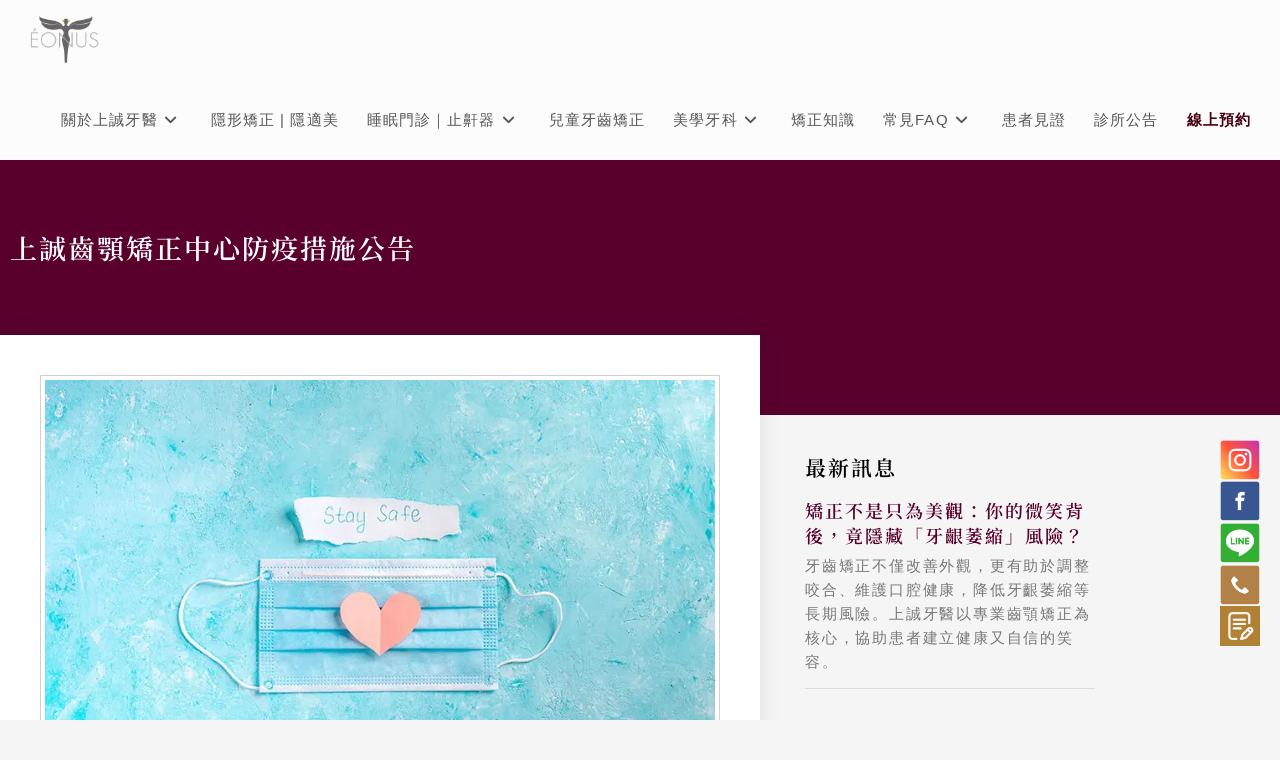

--- FILE ---
content_type: text/html; charset=UTF-8
request_url: https://www.eonusoc.com/2021covid19announcement/
body_size: 21236
content:
<!DOCTYPE html>
<html class="html" lang="zh-TW" prefix="og: https://ogp.me/ns#">
<head><script data-no-optimize="1" type="06291aefa5070d476da85d4a-text/javascript">var litespeed_docref=sessionStorage.getItem("litespeed_docref");litespeed_docref&&(Object.defineProperty(document,"referrer",{get:function(){return litespeed_docref}}),sessionStorage.removeItem("litespeed_docref"));</script>
	<meta charset="UTF-8">
	<link rel="profile" href="https://gmpg.org/xfn/11">

	<meta name="viewport" content="width=device-width, initial-scale=1">
<!-- Search Engine Optimization by Rank Math - https://rankmath.com/ -->
<title>上誠齒顎矯正中心防疫措施公告 - 上誠牙醫</title>
<meta name="description" content="本診所一共兩層防護-診所在「林鼎高峰」大樓20樓/樓下做好所有防護措施，進診所再加一層防護，更加安全!!!"/>
<meta name="robots" content="index, follow, max-snippet:-1, max-video-preview:-1, max-image-preview:large"/>
<link rel="canonical" href="https://www.eonusoc.com/2021covid19announcement/" />
<meta property="og:locale" content="zh_TW" />
<meta property="og:type" content="article" />
<meta property="og:title" content="上誠齒顎矯正中心防疫措施公告 - 上誠牙醫" />
<meta property="og:description" content="本診所一共兩層防護-診所在「林鼎高峰」大樓20樓/樓下做好所有防護措施，進診所再加一層防護，更加安全!!!" />
<meta property="og:url" content="https://www.eonusoc.com/2021covid19announcement/" />
<meta property="og:site_name" content="上誠牙醫" />
<meta property="article:section" content="最新消息" />
<meta property="og:updated_time" content="2021-05-25T20:40:17+08:00" />
<meta property="og:image" content="https://www.eonusoc.com/wp-content/uploads/2021/05/facial-mask-with-a-sign-stay-safe-and-cut-out-pink-X2VQLHV.jpg" />
<meta property="og:image:secure_url" content="https://www.eonusoc.com/wp-content/uploads/2021/05/facial-mask-with-a-sign-stay-safe-and-cut-out-pink-X2VQLHV.jpg" />
<meta property="og:image:width" content="800" />
<meta property="og:image:height" content="533" />
<meta property="og:image:alt" content="上誠齒顎矯正中心防疫措施公告" />
<meta property="og:image:type" content="image/jpeg" />
<meta property="article:published_time" content="2021-05-25T20:20:50+08:00" />
<meta property="article:modified_time" content="2021-05-25T20:40:17+08:00" />
<meta name="twitter:card" content="summary_large_image" />
<meta name="twitter:title" content="上誠齒顎矯正中心防疫措施公告 - 上誠牙醫" />
<meta name="twitter:description" content="本診所一共兩層防護-診所在「林鼎高峰」大樓20樓/樓下做好所有防護措施，進診所再加一層防護，更加安全!!!" />
<meta name="twitter:image" content="https://www.eonusoc.com/wp-content/uploads/2021/05/facial-mask-with-a-sign-stay-safe-and-cut-out-pink-X2VQLHV.jpg" />
<meta name="twitter:label1" content="Written by" />
<meta name="twitter:data1" content="JasonT" />
<meta name="twitter:label2" content="Time to read" />
<meta name="twitter:data2" content="Less than a minute" />
<script type="application/ld+json" class="rank-math-schema">{"@context":"https://schema.org","@graph":[{"@type":["Dentist","Organization"],"@id":"https://www.eonusoc.com/#organization","name":"\u4e0a\u8aa0\u7259\u91ab","url":"https://www.eonusoc.com","openingHours":["Monday,Tuesday,Wednesday,Thursday,Friday,Saturday,Sunday 09:00-17:00"]},{"@type":"WebSite","@id":"https://www.eonusoc.com/#website","url":"https://www.eonusoc.com","name":"\u4e0a\u8aa0\u7259\u91ab","publisher":{"@id":"https://www.eonusoc.com/#organization"},"inLanguage":"zh-TW"},{"@type":"ImageObject","@id":"https://www.eonusoc.com/wp-content/uploads/2021/05/facial-mask-with-a-sign-stay-safe-and-cut-out-pink-X2VQLHV.jpg","url":"https://www.eonusoc.com/wp-content/uploads/2021/05/facial-mask-with-a-sign-stay-safe-and-cut-out-pink-X2VQLHV.jpg","width":"800","height":"533","inLanguage":"zh-TW"},{"@type":"WebPage","@id":"https://www.eonusoc.com/2021covid19announcement/#webpage","url":"https://www.eonusoc.com/2021covid19announcement/","name":"\u4e0a\u8aa0\u9f52\u984e\u77ef\u6b63\u4e2d\u5fc3\u9632\u75ab\u63aa\u65bd\u516c\u544a - \u4e0a\u8aa0\u7259\u91ab","datePublished":"2021-05-25T20:20:50+08:00","dateModified":"2021-05-25T20:40:17+08:00","isPartOf":{"@id":"https://www.eonusoc.com/#website"},"primaryImageOfPage":{"@id":"https://www.eonusoc.com/wp-content/uploads/2021/05/facial-mask-with-a-sign-stay-safe-and-cut-out-pink-X2VQLHV.jpg"},"inLanguage":"zh-TW"},{"@type":"Person","@id":"https://www.eonusoc.com/author/jasont/","name":"JasonT","url":"https://www.eonusoc.com/author/jasont/","image":{"@type":"ImageObject","@id":"https://secure.gravatar.com/avatar/616e7c38a7f435373c894e3546997e66256ee82981a01240b6567f99736f8823?s=96&amp;d=mm&amp;r=g","url":"https://secure.gravatar.com/avatar/616e7c38a7f435373c894e3546997e66256ee82981a01240b6567f99736f8823?s=96&amp;d=mm&amp;r=g","caption":"JasonT","inLanguage":"zh-TW"},"worksFor":{"@id":"https://www.eonusoc.com/#organization"}},{"@type":"BlogPosting","headline":"\u4e0a\u8aa0\u9f52\u984e\u77ef\u6b63\u4e2d\u5fc3\u9632\u75ab\u63aa\u65bd\u516c\u544a - \u4e0a\u8aa0\u7259\u91ab","datePublished":"2021-05-25T20:20:50+08:00","dateModified":"2021-05-25T20:40:17+08:00","articleSection":"\u6700\u65b0\u6d88\u606f","author":{"@id":"https://www.eonusoc.com/author/jasont/","name":"JasonT"},"publisher":{"@id":"https://www.eonusoc.com/#organization"},"description":"\u672c\u8a3a\u6240\u4e00\u5171\u5169\u5c64\u9632\u8b77-\u8a3a\u6240\u5728\u300c\u6797\u9f0e\u9ad8\u5cf0\u300d\u5927\u6a1320\u6a13/\u6a13\u4e0b\u505a\u597d\u6240\u6709\u9632\u8b77\u63aa\u65bd\uff0c\u9032\u8a3a\u6240\u518d\u52a0\u4e00\u5c64\u9632\u8b77\uff0c\u66f4\u52a0\u5b89\u5168!!!","name":"\u4e0a\u8aa0\u9f52\u984e\u77ef\u6b63\u4e2d\u5fc3\u9632\u75ab\u63aa\u65bd\u516c\u544a - \u4e0a\u8aa0\u7259\u91ab","@id":"https://www.eonusoc.com/2021covid19announcement/#richSnippet","isPartOf":{"@id":"https://www.eonusoc.com/2021covid19announcement/#webpage"},"image":{"@id":"https://www.eonusoc.com/wp-content/uploads/2021/05/facial-mask-with-a-sign-stay-safe-and-cut-out-pink-X2VQLHV.jpg"},"inLanguage":"zh-TW","mainEntityOfPage":{"@id":"https://www.eonusoc.com/2021covid19announcement/#webpage"}}]}</script>
<!-- /Rank Math WordPress SEO plugin -->

<link rel='dns-prefetch' href='//challenges.cloudflare.com' />
<link rel="alternate" type="application/rss+xml" title="訂閱《上誠牙醫》&raquo; 資訊提供" href="https://www.eonusoc.com/feed/" />
<link rel="alternate" title="oEmbed (JSON)" type="application/json+oembed" href="https://www.eonusoc.com/wp-json/oembed/1.0/embed?url=https%3A%2F%2Fwww.eonusoc.com%2F2021covid19announcement%2F" />
<link rel="alternate" title="oEmbed (XML)" type="text/xml+oembed" href="https://www.eonusoc.com/wp-json/oembed/1.0/embed?url=https%3A%2F%2Fwww.eonusoc.com%2F2021covid19announcement%2F&#038;format=xml" />
<style id='wp-img-auto-sizes-contain-inline-css'>
img:is([sizes=auto i],[sizes^="auto," i]){contain-intrinsic-size:3000px 1500px}
/*# sourceURL=wp-img-auto-sizes-contain-inline-css */
</style>

<style id='wp-emoji-styles-inline-css'>

	img.wp-smiley, img.emoji {
		display: inline !important;
		border: none !important;
		box-shadow: none !important;
		height: 1em !important;
		width: 1em !important;
		margin: 0 0.07em !important;
		vertical-align: -0.1em !important;
		background: none !important;
		padding: 0 !important;
	}
/*# sourceURL=wp-emoji-styles-inline-css */
</style>
<link rel='stylesheet' id='wp-block-library-css' href='https://www.eonusoc.com/wp-includes/css/dist/block-library/style.min.css?ver=6.9' media='all' />
<style id='wp-block-library-theme-inline-css'>
.wp-block-audio :where(figcaption){color:#555;font-size:13px;text-align:center}.is-dark-theme .wp-block-audio :where(figcaption){color:#ffffffa6}.wp-block-audio{margin:0 0 1em}.wp-block-code{border:1px solid #ccc;border-radius:4px;font-family:Menlo,Consolas,monaco,monospace;padding:.8em 1em}.wp-block-embed :where(figcaption){color:#555;font-size:13px;text-align:center}.is-dark-theme .wp-block-embed :where(figcaption){color:#ffffffa6}.wp-block-embed{margin:0 0 1em}.blocks-gallery-caption{color:#555;font-size:13px;text-align:center}.is-dark-theme .blocks-gallery-caption{color:#ffffffa6}:root :where(.wp-block-image figcaption){color:#555;font-size:13px;text-align:center}.is-dark-theme :root :where(.wp-block-image figcaption){color:#ffffffa6}.wp-block-image{margin:0 0 1em}.wp-block-pullquote{border-bottom:4px solid;border-top:4px solid;color:currentColor;margin-bottom:1.75em}.wp-block-pullquote :where(cite),.wp-block-pullquote :where(footer),.wp-block-pullquote__citation{color:currentColor;font-size:.8125em;font-style:normal;text-transform:uppercase}.wp-block-quote{border-left:.25em solid;margin:0 0 1.75em;padding-left:1em}.wp-block-quote cite,.wp-block-quote footer{color:currentColor;font-size:.8125em;font-style:normal;position:relative}.wp-block-quote:where(.has-text-align-right){border-left:none;border-right:.25em solid;padding-left:0;padding-right:1em}.wp-block-quote:where(.has-text-align-center){border:none;padding-left:0}.wp-block-quote.is-large,.wp-block-quote.is-style-large,.wp-block-quote:where(.is-style-plain){border:none}.wp-block-search .wp-block-search__label{font-weight:700}.wp-block-search__button{border:1px solid #ccc;padding:.375em .625em}:where(.wp-block-group.has-background){padding:1.25em 2.375em}.wp-block-separator.has-css-opacity{opacity:.4}.wp-block-separator{border:none;border-bottom:2px solid;margin-left:auto;margin-right:auto}.wp-block-separator.has-alpha-channel-opacity{opacity:1}.wp-block-separator:not(.is-style-wide):not(.is-style-dots){width:100px}.wp-block-separator.has-background:not(.is-style-dots){border-bottom:none;height:1px}.wp-block-separator.has-background:not(.is-style-wide):not(.is-style-dots){height:2px}.wp-block-table{margin:0 0 1em}.wp-block-table td,.wp-block-table th{word-break:normal}.wp-block-table :where(figcaption){color:#555;font-size:13px;text-align:center}.is-dark-theme .wp-block-table :where(figcaption){color:#ffffffa6}.wp-block-video :where(figcaption){color:#555;font-size:13px;text-align:center}.is-dark-theme .wp-block-video :where(figcaption){color:#ffffffa6}.wp-block-video{margin:0 0 1em}:root :where(.wp-block-template-part.has-background){margin-bottom:0;margin-top:0;padding:1.25em 2.375em}
/*# sourceURL=/wp-includes/css/dist/block-library/theme.min.css */
</style>
<style id='classic-theme-styles-inline-css'>
/*! This file is auto-generated */
.wp-block-button__link{color:#fff;background-color:#32373c;border-radius:9999px;box-shadow:none;text-decoration:none;padding:calc(.667em + 2px) calc(1.333em + 2px);font-size:1.125em}.wp-block-file__button{background:#32373c;color:#fff;text-decoration:none}
/*# sourceURL=/wp-includes/css/classic-themes.min.css */
</style>
<style id='global-styles-inline-css'>
:root{--wp--preset--aspect-ratio--square: 1;--wp--preset--aspect-ratio--4-3: 4/3;--wp--preset--aspect-ratio--3-4: 3/4;--wp--preset--aspect-ratio--3-2: 3/2;--wp--preset--aspect-ratio--2-3: 2/3;--wp--preset--aspect-ratio--16-9: 16/9;--wp--preset--aspect-ratio--9-16: 9/16;--wp--preset--color--black: #000000;--wp--preset--color--cyan-bluish-gray: #abb8c3;--wp--preset--color--white: #ffffff;--wp--preset--color--pale-pink: #f78da7;--wp--preset--color--vivid-red: #cf2e2e;--wp--preset--color--luminous-vivid-orange: #ff6900;--wp--preset--color--luminous-vivid-amber: #fcb900;--wp--preset--color--light-green-cyan: #7bdcb5;--wp--preset--color--vivid-green-cyan: #00d084;--wp--preset--color--pale-cyan-blue: #8ed1fc;--wp--preset--color--vivid-cyan-blue: #0693e3;--wp--preset--color--vivid-purple: #9b51e0;--wp--preset--gradient--vivid-cyan-blue-to-vivid-purple: linear-gradient(135deg,rgb(6,147,227) 0%,rgb(155,81,224) 100%);--wp--preset--gradient--light-green-cyan-to-vivid-green-cyan: linear-gradient(135deg,rgb(122,220,180) 0%,rgb(0,208,130) 100%);--wp--preset--gradient--luminous-vivid-amber-to-luminous-vivid-orange: linear-gradient(135deg,rgb(252,185,0) 0%,rgb(255,105,0) 100%);--wp--preset--gradient--luminous-vivid-orange-to-vivid-red: linear-gradient(135deg,rgb(255,105,0) 0%,rgb(207,46,46) 100%);--wp--preset--gradient--very-light-gray-to-cyan-bluish-gray: linear-gradient(135deg,rgb(238,238,238) 0%,rgb(169,184,195) 100%);--wp--preset--gradient--cool-to-warm-spectrum: linear-gradient(135deg,rgb(74,234,220) 0%,rgb(151,120,209) 20%,rgb(207,42,186) 40%,rgb(238,44,130) 60%,rgb(251,105,98) 80%,rgb(254,248,76) 100%);--wp--preset--gradient--blush-light-purple: linear-gradient(135deg,rgb(255,206,236) 0%,rgb(152,150,240) 100%);--wp--preset--gradient--blush-bordeaux: linear-gradient(135deg,rgb(254,205,165) 0%,rgb(254,45,45) 50%,rgb(107,0,62) 100%);--wp--preset--gradient--luminous-dusk: linear-gradient(135deg,rgb(255,203,112) 0%,rgb(199,81,192) 50%,rgb(65,88,208) 100%);--wp--preset--gradient--pale-ocean: linear-gradient(135deg,rgb(255,245,203) 0%,rgb(182,227,212) 50%,rgb(51,167,181) 100%);--wp--preset--gradient--electric-grass: linear-gradient(135deg,rgb(202,248,128) 0%,rgb(113,206,126) 100%);--wp--preset--gradient--midnight: linear-gradient(135deg,rgb(2,3,129) 0%,rgb(40,116,252) 100%);--wp--preset--font-size--small: 13px;--wp--preset--font-size--medium: 20px;--wp--preset--font-size--large: 36px;--wp--preset--font-size--x-large: 42px;--wp--preset--spacing--20: 0.44rem;--wp--preset--spacing--30: 0.67rem;--wp--preset--spacing--40: 1rem;--wp--preset--spacing--50: 1.5rem;--wp--preset--spacing--60: 2.25rem;--wp--preset--spacing--70: 3.38rem;--wp--preset--spacing--80: 5.06rem;--wp--preset--shadow--natural: 6px 6px 9px rgba(0, 0, 0, 0.2);--wp--preset--shadow--deep: 12px 12px 50px rgba(0, 0, 0, 0.4);--wp--preset--shadow--sharp: 6px 6px 0px rgba(0, 0, 0, 0.2);--wp--preset--shadow--outlined: 6px 6px 0px -3px rgb(255, 255, 255), 6px 6px rgb(0, 0, 0);--wp--preset--shadow--crisp: 6px 6px 0px rgb(0, 0, 0);}:where(.is-layout-flex){gap: 0.5em;}:where(.is-layout-grid){gap: 0.5em;}body .is-layout-flex{display: flex;}.is-layout-flex{flex-wrap: wrap;align-items: center;}.is-layout-flex > :is(*, div){margin: 0;}body .is-layout-grid{display: grid;}.is-layout-grid > :is(*, div){margin: 0;}:where(.wp-block-columns.is-layout-flex){gap: 2em;}:where(.wp-block-columns.is-layout-grid){gap: 2em;}:where(.wp-block-post-template.is-layout-flex){gap: 1.25em;}:where(.wp-block-post-template.is-layout-grid){gap: 1.25em;}.has-black-color{color: var(--wp--preset--color--black) !important;}.has-cyan-bluish-gray-color{color: var(--wp--preset--color--cyan-bluish-gray) !important;}.has-white-color{color: var(--wp--preset--color--white) !important;}.has-pale-pink-color{color: var(--wp--preset--color--pale-pink) !important;}.has-vivid-red-color{color: var(--wp--preset--color--vivid-red) !important;}.has-luminous-vivid-orange-color{color: var(--wp--preset--color--luminous-vivid-orange) !important;}.has-luminous-vivid-amber-color{color: var(--wp--preset--color--luminous-vivid-amber) !important;}.has-light-green-cyan-color{color: var(--wp--preset--color--light-green-cyan) !important;}.has-vivid-green-cyan-color{color: var(--wp--preset--color--vivid-green-cyan) !important;}.has-pale-cyan-blue-color{color: var(--wp--preset--color--pale-cyan-blue) !important;}.has-vivid-cyan-blue-color{color: var(--wp--preset--color--vivid-cyan-blue) !important;}.has-vivid-purple-color{color: var(--wp--preset--color--vivid-purple) !important;}.has-black-background-color{background-color: var(--wp--preset--color--black) !important;}.has-cyan-bluish-gray-background-color{background-color: var(--wp--preset--color--cyan-bluish-gray) !important;}.has-white-background-color{background-color: var(--wp--preset--color--white) !important;}.has-pale-pink-background-color{background-color: var(--wp--preset--color--pale-pink) !important;}.has-vivid-red-background-color{background-color: var(--wp--preset--color--vivid-red) !important;}.has-luminous-vivid-orange-background-color{background-color: var(--wp--preset--color--luminous-vivid-orange) !important;}.has-luminous-vivid-amber-background-color{background-color: var(--wp--preset--color--luminous-vivid-amber) !important;}.has-light-green-cyan-background-color{background-color: var(--wp--preset--color--light-green-cyan) !important;}.has-vivid-green-cyan-background-color{background-color: var(--wp--preset--color--vivid-green-cyan) !important;}.has-pale-cyan-blue-background-color{background-color: var(--wp--preset--color--pale-cyan-blue) !important;}.has-vivid-cyan-blue-background-color{background-color: var(--wp--preset--color--vivid-cyan-blue) !important;}.has-vivid-purple-background-color{background-color: var(--wp--preset--color--vivid-purple) !important;}.has-black-border-color{border-color: var(--wp--preset--color--black) !important;}.has-cyan-bluish-gray-border-color{border-color: var(--wp--preset--color--cyan-bluish-gray) !important;}.has-white-border-color{border-color: var(--wp--preset--color--white) !important;}.has-pale-pink-border-color{border-color: var(--wp--preset--color--pale-pink) !important;}.has-vivid-red-border-color{border-color: var(--wp--preset--color--vivid-red) !important;}.has-luminous-vivid-orange-border-color{border-color: var(--wp--preset--color--luminous-vivid-orange) !important;}.has-luminous-vivid-amber-border-color{border-color: var(--wp--preset--color--luminous-vivid-amber) !important;}.has-light-green-cyan-border-color{border-color: var(--wp--preset--color--light-green-cyan) !important;}.has-vivid-green-cyan-border-color{border-color: var(--wp--preset--color--vivid-green-cyan) !important;}.has-pale-cyan-blue-border-color{border-color: var(--wp--preset--color--pale-cyan-blue) !important;}.has-vivid-cyan-blue-border-color{border-color: var(--wp--preset--color--vivid-cyan-blue) !important;}.has-vivid-purple-border-color{border-color: var(--wp--preset--color--vivid-purple) !important;}.has-vivid-cyan-blue-to-vivid-purple-gradient-background{background: var(--wp--preset--gradient--vivid-cyan-blue-to-vivid-purple) !important;}.has-light-green-cyan-to-vivid-green-cyan-gradient-background{background: var(--wp--preset--gradient--light-green-cyan-to-vivid-green-cyan) !important;}.has-luminous-vivid-amber-to-luminous-vivid-orange-gradient-background{background: var(--wp--preset--gradient--luminous-vivid-amber-to-luminous-vivid-orange) !important;}.has-luminous-vivid-orange-to-vivid-red-gradient-background{background: var(--wp--preset--gradient--luminous-vivid-orange-to-vivid-red) !important;}.has-very-light-gray-to-cyan-bluish-gray-gradient-background{background: var(--wp--preset--gradient--very-light-gray-to-cyan-bluish-gray) !important;}.has-cool-to-warm-spectrum-gradient-background{background: var(--wp--preset--gradient--cool-to-warm-spectrum) !important;}.has-blush-light-purple-gradient-background{background: var(--wp--preset--gradient--blush-light-purple) !important;}.has-blush-bordeaux-gradient-background{background: var(--wp--preset--gradient--blush-bordeaux) !important;}.has-luminous-dusk-gradient-background{background: var(--wp--preset--gradient--luminous-dusk) !important;}.has-pale-ocean-gradient-background{background: var(--wp--preset--gradient--pale-ocean) !important;}.has-electric-grass-gradient-background{background: var(--wp--preset--gradient--electric-grass) !important;}.has-midnight-gradient-background{background: var(--wp--preset--gradient--midnight) !important;}.has-small-font-size{font-size: var(--wp--preset--font-size--small) !important;}.has-medium-font-size{font-size: var(--wp--preset--font-size--medium) !important;}.has-large-font-size{font-size: var(--wp--preset--font-size--large) !important;}.has-x-large-font-size{font-size: var(--wp--preset--font-size--x-large) !important;}
:where(.wp-block-post-template.is-layout-flex){gap: 1.25em;}:where(.wp-block-post-template.is-layout-grid){gap: 1.25em;}
:where(.wp-block-term-template.is-layout-flex){gap: 1.25em;}:where(.wp-block-term-template.is-layout-grid){gap: 1.25em;}
:where(.wp-block-columns.is-layout-flex){gap: 2em;}:where(.wp-block-columns.is-layout-grid){gap: 2em;}
:root :where(.wp-block-pullquote){font-size: 1.5em;line-height: 1.6;}
/*# sourceURL=global-styles-inline-css */
</style>
<link rel='stylesheet' id='font-awesome-css' href='https://www.eonusoc.com/wp-content/themes/oceanwp/assets/fonts/fontawesome/css/all.min.css?ver=6.7.2' media='all' />
<link rel='stylesheet' id='simple-line-icons-css' href='https://www.eonusoc.com/wp-content/themes/oceanwp/assets/css/third/simple-line-icons.min.css?ver=2.4.0' media='all' />
<link rel='stylesheet' id='oceanwp-style-css' href='https://www.eonusoc.com/wp-content/themes/oceanwp/assets/css/style.min.css?ver=4.1.4' media='all' />
<link rel='stylesheet' id='elementor-frontend-css' href='https://www.eonusoc.com/wp-content/plugins/elementor/assets/css/frontend.min.css?ver=3.34.0' media='all' />
<link rel='stylesheet' id='widget-image-css' href='https://www.eonusoc.com/wp-content/plugins/elementor/assets/css/widget-image.min.css?ver=3.34.0' media='all' />
<link rel='stylesheet' id='widget-heading-css' href='https://www.eonusoc.com/wp-content/plugins/elementor/assets/css/widget-heading.min.css?ver=3.34.0' media='all' />
<link rel='stylesheet' id='widget-divider-css' href='https://www.eonusoc.com/wp-content/plugins/elementor/assets/css/widget-divider.min.css?ver=3.34.0' media='all' />
<link rel='stylesheet' id='widget-icon-list-css' href='https://www.eonusoc.com/wp-content/plugins/elementor/assets/css/widget-icon-list.min.css?ver=3.34.0' media='all' />
<link rel='stylesheet' id='e-sticky-css' href='https://www.eonusoc.com/wp-content/plugins/elementor-pro/assets/css/modules/sticky.min.css?ver=3.34.0' media='all' />
<link rel='stylesheet' id='e-motion-fx-css' href='https://www.eonusoc.com/wp-content/plugins/elementor-pro/assets/css/modules/motion-fx.min.css?ver=3.34.0' media='all' />
<link rel='stylesheet' id='widget-posts-css' href='https://www.eonusoc.com/wp-content/plugins/elementor-pro/assets/css/widget-posts.min.css?ver=3.34.0' media='all' />
<link rel='stylesheet' id='elementor-icons-css' href='https://www.eonusoc.com/wp-content/plugins/elementor/assets/lib/eicons/css/elementor-icons.min.css?ver=5.45.0' media='all' />
<link rel='stylesheet' id='elementor-post-9-css' href='https://www.eonusoc.com/wp-content/uploads/elementor/css/post-9.css?ver=1769134972' media='all' />
<link rel='stylesheet' id='elementor-post-69-css' href='https://www.eonusoc.com/wp-content/uploads/elementor/css/post-69.css?ver=1769134972' media='all' />
<link rel='stylesheet' id='elementor-post-802-css' href='https://www.eonusoc.com/wp-content/uploads/elementor/css/post-802.css?ver=1769135397' media='all' />
<link rel='stylesheet' id='tablepress-default-css' href='https://www.eonusoc.com/wp-content/tablepress-combined.min.css?ver=56' media='all' />
<link rel='stylesheet' id='oe-widgets-style-css' href='https://www.eonusoc.com/wp-content/plugins/ocean-extra/assets/css/widgets.css?ver=6.9' media='all' />
<link rel='stylesheet' id='elementor-gf-local-roboto-css' href='https://www.eonusoc.com/wp-content/uploads/elementor/google-fonts/css/roboto.css?ver=1742961399' media='all' />
<link rel='stylesheet' id='elementor-gf-local-robotoslab-css' href='https://www.eonusoc.com/wp-content/uploads/elementor/google-fonts/css/robotoslab.css?ver=1742961403' media='all' />
<link rel='stylesheet' id='elementor-gf-local-notoseriftc-css' href='https://www.eonusoc.com/wp-content/uploads/elementor/google-fonts/css/notoseriftc.css?ver=1742961474' media='all' />
<link rel='stylesheet' id='elementor-icons-shared-0-css' href='https://www.eonusoc.com/wp-content/plugins/elementor/assets/lib/font-awesome/css/fontawesome.min.css?ver=5.15.3' media='all' />
<link rel='stylesheet' id='elementor-icons-fa-brands-css' href='https://www.eonusoc.com/wp-content/plugins/elementor/assets/lib/font-awesome/css/brands.min.css?ver=5.15.3' media='all' />
<script src="https://www.eonusoc.com/wp-includes/js/jquery/jquery.min.js?ver=3.7.1" id="jquery-core-js" type="06291aefa5070d476da85d4a-text/javascript"></script>
<script src="https://www.eonusoc.com/wp-includes/js/jquery/jquery-migrate.min.js?ver=3.4.1" id="jquery-migrate-js" type="06291aefa5070d476da85d4a-text/javascript"></script>
<link rel="https://api.w.org/" href="https://www.eonusoc.com/wp-json/" /><link rel="alternate" title="JSON" type="application/json" href="https://www.eonusoc.com/wp-json/wp/v2/posts/1769" /><link rel="EditURI" type="application/rsd+xml" title="RSD" href="https://www.eonusoc.com/xmlrpc.php?rsd" />
<meta name="generator" content="WordPress 6.9" />
<link rel='shortlink' href='https://www.eonusoc.com/?p=1769' />
<meta name="ti-site-data" content="[base64]" /><meta name="generator" content="Elementor 3.34.0; features: additional_custom_breakpoints; settings: css_print_method-external, google_font-enabled, font_display-auto">
<!-- Global site tag (gtag.js) - Google Analytics -->
<script async src="https://www.googletagmanager.com/gtag/js?id=G-2GWE18XLHV" type="06291aefa5070d476da85d4a-text/javascript"></script>
<script type="06291aefa5070d476da85d4a-text/javascript">
  window.dataLayer = window.dataLayer || [];
  function gtag(){dataLayer.push(arguments);}
  gtag('js', new Date());

  gtag('config', 'G-2GWE18XLHV');
</script>
<!-- Global site tag (gtag.js) - Google Analytics -->
<script async src="https://www.googletagmanager.com/gtag/js?id=UA-190652699-1" type="06291aefa5070d476da85d4a-text/javascript"></script>
<script type="06291aefa5070d476da85d4a-text/javascript">
  window.dataLayer = window.dataLayer || [];
  function gtag(){dataLayer.push(arguments);}
  gtag('js', new Date());

  gtag('config', 'UA-190652699-1');
</script>
<!-- Google Tag Manager -->
<script type="06291aefa5070d476da85d4a-text/javascript">(function(w,d,s,l,i){w[l]=w[l]||[];w[l].push({'gtm.start':
new Date().getTime(),event:'gtm.js'});var f=d.getElementsByTagName(s)[0],
j=d.createElement(s),dl=l!='dataLayer'?'&l='+l:'';j.async=true;j.src=
'https://www.googletagmanager.com/gtm.js?id='+i+dl;f.parentNode.insertBefore(j,f);
})(window,document,'script','dataLayer','GTM-TH27WR9');</script>
<!-- End Google Tag Manager -->
			<style>
				.e-con.e-parent:nth-of-type(n+4):not(.e-lazyloaded):not(.e-no-lazyload),
				.e-con.e-parent:nth-of-type(n+4):not(.e-lazyloaded):not(.e-no-lazyload) * {
					background-image: none !important;
				}
				@media screen and (max-height: 1024px) {
					.e-con.e-parent:nth-of-type(n+3):not(.e-lazyloaded):not(.e-no-lazyload),
					.e-con.e-parent:nth-of-type(n+3):not(.e-lazyloaded):not(.e-no-lazyload) * {
						background-image: none !important;
					}
				}
				@media screen and (max-height: 640px) {
					.e-con.e-parent:nth-of-type(n+2):not(.e-lazyloaded):not(.e-no-lazyload),
					.e-con.e-parent:nth-of-type(n+2):not(.e-lazyloaded):not(.e-no-lazyload) * {
						background-image: none !important;
					}
				}
			</style>
			<link rel="icon" href="https://www.eonusoc.com/wp-content/uploads/2021/02/cropped-favoricon-32x32.png" sizes="32x32" />
<link rel="icon" href="https://www.eonusoc.com/wp-content/uploads/2021/02/cropped-favoricon-192x192.png" sizes="192x192" />
<link rel="apple-touch-icon" href="https://www.eonusoc.com/wp-content/uploads/2021/02/cropped-favoricon-180x180.png" />
<meta name="msapplication-TileImage" content="https://www.eonusoc.com/wp-content/uploads/2021/02/cropped-favoricon-270x270.png" />
		<style id="wp-custom-css">
			/*麵包屑*/.breadcrumb{text-align:left;margin-bottom:20px}.breadcrumb ol{display:inline-block;margin:0;padding:5px 0;font-size:11px}.breadcrumb ol li{display:inline-block;   color:#000;line-height:32px}.breadcrumb a{   color:#000}/*文章CTA*/.ask{background-color:#ffffff;margin:20px auto;border:3px solid #59002D;padding:10px 15px}.ask p{text-align:center;margin:0}.ask a{border-bottom:1px solid}/*快速閱讀*/.quick-read{border:2px solid #59002D;padding:0 10px;border-radius:10px;background-color:#ffffff;width:100%;margin:0 auto}.quick-read h3{text-align:center}.quick-read a span{margin:0 2px;border-bottom:1px solid}/*文章區塊*/.post-info{background-color:#f6f6f6;padding:25px 20px 0 20px;margin:20px;box-shadow:0 0 15px rgba(0,0,0,0.2)}.post-info h3{font-weight:700}#left-area .post-info ul{line-height:36px}.post h2{line-height:45px;margin-top:15px;font-weight:600;color:#363131}/*粗體樣式*/.markdown strong{background:linear-gradient(180deg,transparent 50%,#d0c8cc 0);font-weight:700}/*按鈕樣式*/.button{background:#59002d;color:white;font-size:20px;font-family:Arial,Helvetica,sans-serif;text-decoration:none;vertical-align:middle;cursor:pointer;display:flex;justify-content:center;align-items:center}.button:hover{border-top-color:#59002d;background:#59002d;color:#ccc}.button:active{border-top-color:#59002d;background:#59002d}/*引言*/.markdown blockquote p{--tw-border-opacity:1;border-color:#000000;border-left-width:4px;letter-spacing:.025em;line-height:2;margin:3rem 0;padding-bottom:1.5rem;padding-left:1.5rem;padding-top:1.5rem}/* spacing */.mb-5{margin-bottom:20px}		</style>
		<!-- OceanWP CSS -->
<style type="text/css">
/* Colors */a{color:#59002d}a .owp-icon use{stroke:#59002d}a:hover{color:#59002d}a:hover .owp-icon use{stroke:#59002d}body .theme-button,body input[type="submit"],body button[type="submit"],body button,body .button,body div.wpforms-container-full .wpforms-form input[type=submit],body div.wpforms-container-full .wpforms-form button[type=submit],body div.wpforms-container-full .wpforms-form .wpforms-page-button,.woocommerce-cart .wp-element-button,.woocommerce-checkout .wp-element-button,.wp-block-button__link{border-color:#ffffff}body .theme-button:hover,body input[type="submit"]:hover,body button[type="submit"]:hover,body button:hover,body .button:hover,body div.wpforms-container-full .wpforms-form input[type=submit]:hover,body div.wpforms-container-full .wpforms-form input[type=submit]:active,body div.wpforms-container-full .wpforms-form button[type=submit]:hover,body div.wpforms-container-full .wpforms-form button[type=submit]:active,body div.wpforms-container-full .wpforms-form .wpforms-page-button:hover,body div.wpforms-container-full .wpforms-form .wpforms-page-button:active,.woocommerce-cart .wp-element-button:hover,.woocommerce-checkout .wp-element-button:hover,.wp-block-button__link:hover{border-color:#ffffff}/* OceanWP Style Settings CSS */.theme-button,input[type="submit"],button[type="submit"],button,.button,body div.wpforms-container-full .wpforms-form input[type=submit],body div.wpforms-container-full .wpforms-form button[type=submit],body div.wpforms-container-full .wpforms-form .wpforms-page-button{border-style:solid}.theme-button,input[type="submit"],button[type="submit"],button,.button,body div.wpforms-container-full .wpforms-form input[type=submit],body div.wpforms-container-full .wpforms-form button[type=submit],body div.wpforms-container-full .wpforms-form .wpforms-page-button{border-width:1px}form input[type="text"],form input[type="password"],form input[type="email"],form input[type="url"],form input[type="date"],form input[type="month"],form input[type="time"],form input[type="datetime"],form input[type="datetime-local"],form input[type="week"],form input[type="number"],form input[type="search"],form input[type="tel"],form input[type="color"],form select,form textarea,.woocommerce .woocommerce-checkout .select2-container--default .select2-selection--single{border-style:solid}body div.wpforms-container-full .wpforms-form input[type=date],body div.wpforms-container-full .wpforms-form input[type=datetime],body div.wpforms-container-full .wpforms-form input[type=datetime-local],body div.wpforms-container-full .wpforms-form input[type=email],body div.wpforms-container-full .wpforms-form input[type=month],body div.wpforms-container-full .wpforms-form input[type=number],body div.wpforms-container-full .wpforms-form input[type=password],body div.wpforms-container-full .wpforms-form input[type=range],body div.wpforms-container-full .wpforms-form input[type=search],body div.wpforms-container-full .wpforms-form input[type=tel],body div.wpforms-container-full .wpforms-form input[type=text],body div.wpforms-container-full .wpforms-form input[type=time],body div.wpforms-container-full .wpforms-form input[type=url],body div.wpforms-container-full .wpforms-form input[type=week],body div.wpforms-container-full .wpforms-form select,body div.wpforms-container-full .wpforms-form textarea{border-style:solid}form input[type="text"],form input[type="password"],form input[type="email"],form input[type="url"],form input[type="date"],form input[type="month"],form input[type="time"],form input[type="datetime"],form input[type="datetime-local"],form input[type="week"],form input[type="number"],form input[type="search"],form input[type="tel"],form input[type="color"],form select,form textarea{border-radius:3px}body div.wpforms-container-full .wpforms-form input[type=date],body div.wpforms-container-full .wpforms-form input[type=datetime],body div.wpforms-container-full .wpforms-form input[type=datetime-local],body div.wpforms-container-full .wpforms-form input[type=email],body div.wpforms-container-full .wpforms-form input[type=month],body div.wpforms-container-full .wpforms-form input[type=number],body div.wpforms-container-full .wpforms-form input[type=password],body div.wpforms-container-full .wpforms-form input[type=range],body div.wpforms-container-full .wpforms-form input[type=search],body div.wpforms-container-full .wpforms-form input[type=tel],body div.wpforms-container-full .wpforms-form input[type=text],body div.wpforms-container-full .wpforms-form input[type=time],body div.wpforms-container-full .wpforms-form input[type=url],body div.wpforms-container-full .wpforms-form input[type=week],body div.wpforms-container-full .wpforms-form select,body div.wpforms-container-full .wpforms-form textarea{border-radius:3px}#scroll-top{width:43px;height:43px;line-height:43px}#scroll-top{font-size:16px}#scroll-top .owp-icon{width:16px;height:16px}/* Header */#site-logo #site-logo-inner,.oceanwp-social-menu .social-menu-inner,#site-header.full_screen-header .menu-bar-inner,.after-header-content .after-header-content-inner{height:80px}#site-navigation-wrap .dropdown-menu >li >a,#site-navigation-wrap .dropdown-menu >li >span.opl-logout-link,.oceanwp-mobile-menu-icon a,.mobile-menu-close,.after-header-content-inner >a{line-height:80px}#site-header-inner{padding:0 30px 0 30px}#site-header,.has-transparent-header .is-sticky #site-header,.has-vh-transparent .is-sticky #site-header.vertical-header,#searchform-header-replace{background-color:rgba(255,255,255,0.76)}#site-header.has-header-media .overlay-header-media{background-color:rgba(0,0,0,0.5)}#site-logo #site-logo-inner a img,#site-header.center-header #site-navigation-wrap .middle-site-logo a img{max-width:69px}@media (max-width:480px){#site-logo #site-logo-inner a img,#site-header.center-header #site-navigation-wrap .middle-site-logo a img{max-width:52px}}#site-navigation-wrap .dropdown-menu >li >a{padding:0 14px}#site-navigation-wrap .dropdown-menu >li >a:hover,.oceanwp-mobile-menu-icon a:hover,#searchform-header-replace-close:hover{color:#59002d}#site-navigation-wrap .dropdown-menu >li >a:hover .owp-icon use,.oceanwp-mobile-menu-icon a:hover .owp-icon use,#searchform-header-replace-close:hover .owp-icon use{stroke:#59002d}.dropdown-menu .sub-menu,#searchform-dropdown,.current-shop-items-dropdown{background-color:#59002d}.dropdown-menu .sub-menu,#searchform-dropdown,.current-shop-items-dropdown{border-color:#59002d}.dropdown-menu ul li.menu-item,.navigation >ul >li >ul.megamenu.sub-menu >li,.navigation .megamenu li ul.sub-menu{border-color:#59002d}.dropdown-menu ul li a.menu-link{color:#ffffff}.dropdown-menu ul li a.menu-link .owp-icon use{stroke:#ffffff}#mobile-dropdown{max-height:600px}body .sidr a:hover,body .sidr-class-dropdown-toggle:hover,body .sidr-class-dropdown-toggle .fa,body .sidr-class-menu-item-has-children.active >a,body .sidr-class-menu-item-has-children.active >a >.sidr-class-dropdown-toggle,#mobile-dropdown ul li a:hover,#mobile-dropdown ul li a .dropdown-toggle:hover,#mobile-dropdown .menu-item-has-children.active >a,#mobile-dropdown .menu-item-has-children.active >a >.dropdown-toggle,#mobile-fullscreen ul li a:hover,#mobile-fullscreen .oceanwp-social-menu.simple-social ul li a:hover{color:#6d240c}#mobile-fullscreen a.close:hover .close-icon-inner,#mobile-fullscreen a.close:hover .close-icon-inner::after{background-color:#6d240c}/* Blog CSS */.ocean-single-post-header ul.meta-item li a:hover{color:#333333}/* Typography */body{font-size:14px;line-height:1.8}h1,h2,h3,h4,h5,h6,.theme-heading,.widget-title,.oceanwp-widget-recent-posts-title,.comment-reply-title,.entry-title,.sidebar-box .widget-title{line-height:1.4}h1{font-size:23px;line-height:1.4}h2{font-size:20px;line-height:1.4}h3{font-size:18px;line-height:1.4}h4{font-size:17px;line-height:1.4}h5{font-size:14px;line-height:1.4}h6{font-size:15px;line-height:1.4}.page-header .page-header-title,.page-header.background-image-page-header .page-header-title{font-size:32px;line-height:1.4}.page-header .page-subheading{font-size:15px;line-height:1.8}.site-breadcrumbs,.site-breadcrumbs a{font-size:13px;line-height:1.4}#top-bar-content,#top-bar-social-alt{font-size:12px;line-height:1.8}#site-logo a.site-logo-text{font-size:24px;line-height:1.8}#site-navigation-wrap .dropdown-menu >li >a,#site-header.full_screen-header .fs-dropdown-menu >li >a,#site-header.top-header #site-navigation-wrap .dropdown-menu >li >a,#site-header.center-header #site-navigation-wrap .dropdown-menu >li >a,#site-header.medium-header #site-navigation-wrap .dropdown-menu >li >a,.oceanwp-mobile-menu-icon a{font-size:15px;letter-spacing:1.1px;font-weight:500}@media screen and (max-width:480px){#site-navigation-wrap .dropdown-menu >li >a,#site-header.full_screen-header .fs-dropdown-menu >li >a,#site-header.top-header #site-navigation-wrap .dropdown-menu >li >a,#site-header.center-header #site-navigation-wrap .dropdown-menu >li >a,#site-header.medium-header #site-navigation-wrap .dropdown-menu >li >a,.oceanwp-mobile-menu-icon a{font-size:25px}}.dropdown-menu ul li a.menu-link,#site-header.full_screen-header .fs-dropdown-menu ul.sub-menu li a{font-size:14px;line-height:1.2;letter-spacing:1.3px}.sidr-class-dropdown-menu li a,a.sidr-class-toggle-sidr-close,#mobile-dropdown ul li a,body #mobile-fullscreen ul li a{font-size:15px;line-height:1.8}@media screen and (max-width:480px){.sidr-class-dropdown-menu li a,a.sidr-class-toggle-sidr-close,#mobile-dropdown ul li a,body #mobile-fullscreen ul li a{font-size:19px}}.blog-entry.post .blog-entry-header .entry-title a{font-size:24px;line-height:1.4}.ocean-single-post-header .single-post-title{font-size:34px;line-height:1.4;letter-spacing:.6px}.ocean-single-post-header ul.meta-item li,.ocean-single-post-header ul.meta-item li a{font-size:13px;line-height:1.4;letter-spacing:.6px}.ocean-single-post-header .post-author-name,.ocean-single-post-header .post-author-name a{font-size:14px;line-height:1.4;letter-spacing:.6px}.ocean-single-post-header .post-author-description{font-size:12px;line-height:1.4;letter-spacing:.6px}.single-post .entry-title{line-height:1.4;letter-spacing:.6px}.single-post ul.meta li,.single-post ul.meta li a{font-size:14px;line-height:1.4;letter-spacing:.6px}.sidebar-box .widget-title,.sidebar-box.widget_block .wp-block-heading{font-size:13px;line-height:1;letter-spacing:1px}#footer-widgets .footer-box .widget-title{font-size:13px;line-height:1;letter-spacing:1px}#footer-bottom #copyright{font-size:12px;line-height:1}#footer-bottom #footer-bottom-menu{font-size:12px;line-height:1}.woocommerce-store-notice.demo_store{line-height:2;letter-spacing:1.5px}.demo_store .woocommerce-store-notice__dismiss-link{line-height:2;letter-spacing:1.5px}.woocommerce ul.products li.product li.title h2,.woocommerce ul.products li.product li.title a{font-size:14px;line-height:1.5}.woocommerce ul.products li.product li.category,.woocommerce ul.products li.product li.category a{font-size:12px;line-height:1}.woocommerce ul.products li.product .price{font-size:18px;line-height:1}.woocommerce ul.products li.product .button,.woocommerce ul.products li.product .product-inner .added_to_cart{font-size:12px;line-height:1.5;letter-spacing:1px}.woocommerce ul.products li.owp-woo-cond-notice span,.woocommerce ul.products li.owp-woo-cond-notice a{font-size:16px;line-height:1;letter-spacing:1px;font-weight:600;text-transform:capitalize}.woocommerce div.product .product_title{font-size:24px;line-height:1.4;letter-spacing:.6px}.woocommerce div.product p.price{font-size:36px;line-height:1}.woocommerce .owp-btn-normal .summary form button.button,.woocommerce .owp-btn-big .summary form button.button,.woocommerce .owp-btn-very-big .summary form button.button{font-size:12px;line-height:1.5;letter-spacing:1px;text-transform:uppercase}.woocommerce div.owp-woo-single-cond-notice span,.woocommerce div.owp-woo-single-cond-notice a{font-size:18px;line-height:2;letter-spacing:1.5px;font-weight:600;text-transform:capitalize}.ocean-preloader--active .preloader-after-content{font-size:20px;line-height:1.8;letter-spacing:.6px}
</style></head>

<body class="wp-singular post-template-default single single-post postid-1769 single-format-standard wp-custom-logo wp-embed-responsive wp-theme-oceanwp oceanwp-theme dropdown-mobile no-header-border default-breakpoint content-full-width content-max-width post-in-category-news page-header-disabled has-breadcrumbs no-margins elementor-default elementor-template-full-width elementor-kit-9 elementor-page-802" itemscope="itemscope" itemtype="https://schema.org/Article">

	
	
	<div id="outer-wrap" class="site clr">

		<a class="skip-link screen-reader-text" href="#main">Skip to content</a>

		
		<div id="wrap" class="clr">

			
			
<header id="site-header" class="minimal-header clr" data-height="80" itemscope="itemscope" itemtype="https://schema.org/WPHeader" role="banner">

	
					
			<div id="site-header-inner" class="clr ">

				
				

<div id="site-logo" class="clr" itemscope itemtype="https://schema.org/Brand" >

	
	<div id="site-logo-inner" class="clr">

		<a href="https://www.eonusoc.com/" class="custom-logo-link" rel="home"><img width="204" height="144" src="https://www.eonusoc.com/wp-content/uploads/2021/02/cropped-eomuslogo.png.webp" class="custom-logo" alt="上誠牙醫" decoding="async" /></a>
	</div><!-- #site-logo-inner -->

	
	
</div><!-- #site-logo -->

			<div id="site-navigation-wrap" class="no-top-border clr">
			
			
			
			<nav id="site-navigation" class="navigation main-navigation clr" itemscope="itemscope" itemtype="https://schema.org/SiteNavigationElement" role="navigation" >

				<ul id="menu-main" class="main-menu dropdown-menu sf-menu"><li id="menu-item-43" class="menu-item menu-item-type-custom menu-item-object-custom menu-item-has-children dropdown menu-item-43"><a href="#" class="menu-link"><span class="text-wrap">關於上誠牙醫<i class="nav-arrow fa fa-angle-down" aria-hidden="true" role="img"></i></span></a>
<ul class="sub-menu">
	<li id="menu-item-44" class="menu-item menu-item-type-post_type menu-item-object-page menu-item-44"><a href="https://www.eonusoc.com/about/" class="menu-link"><span class="text-wrap">診所理念</span></a></li>	<li id="menu-item-45" class="menu-item menu-item-type-post_type menu-item-object-page menu-item-45"><a href="https://www.eonusoc.com/equipments-and-space/" class="menu-link"><span class="text-wrap">設備環境</span></a></li>	<li id="menu-item-46" class="menu-item menu-item-type-post_type menu-item-object-page menu-item-46"><a href="https://www.eonusoc.com/international/" class="menu-link"><span class="text-wrap">國際接軌</span></a></li>	<li id="menu-item-47" class="menu-item menu-item-type-post_type menu-item-object-page menu-item-47"><a href="https://www.eonusoc.com/team/" class="menu-link"><span class="text-wrap">牙醫團隊</span></a></li></ul>
</li><li id="menu-item-49" class="menu-item menu-item-type-post_type menu-item-object-page menu-item-49"><a href="https://www.eonusoc.com/invisalign/" class="menu-link"><span class="text-wrap">隱形矯正 ‎| 隱適美</span></a></li><li id="menu-item-4436" class="menu-item menu-item-type-post_type menu-item-object-page menu-item-has-children dropdown menu-item-4436"><a href="https://www.eonusoc.com/snoring-treatment/" class="menu-link"><span class="text-wrap">睡眠門診｜止鼾器<i class="nav-arrow fa fa-angle-down" aria-hidden="true" role="img"></i></span></a>
<ul class="sub-menu">
	<li id="menu-item-5006" class="menu-item menu-item-type-post_type menu-item-object-page menu-item-5006"><a href="https://www.eonusoc.com/essquestionnaire/" class="menu-link"><span class="text-wrap">睡眠品質評估 | 睡眠評測問卷</span></a></li></ul>
</li><li id="menu-item-50" class="menu-item menu-item-type-post_type menu-item-object-page menu-item-50"><a href="https://www.eonusoc.com/pediatric-orthodontic-center/" class="menu-link"><span class="text-wrap">兒童牙齒矯正</span></a></li><li id="menu-item-2713" class="menu-item menu-item-type-post_type menu-item-object-page menu-item-has-children dropdown menu-item-2713"><a href="https://www.eonusoc.com/aesthetic-dentistry/" class="menu-link"><span class="text-wrap">美學牙科<i class="nav-arrow fa fa-angle-down" aria-hidden="true" role="img"></i></span></a>
<ul class="sub-menu">
	<li id="menu-item-2717" class="menu-item menu-item-type-custom menu-item-object-custom menu-item-2717"><a href="https://www.eonusoc.com/aesthetic-dentistry/#cadcam" class="menu-link"><span class="text-wrap">3D齒雕</span></a></li>	<li id="menu-item-2718" class="menu-item menu-item-type-custom menu-item-object-custom menu-item-2718"><a href="https://www.eonusoc.com/aesthetic-dentistry/#veneer" class="menu-link"><span class="text-wrap">陶瓷貼片</span></a></li>	<li id="menu-item-2719" class="menu-item menu-item-type-custom menu-item-object-custom menu-item-2719"><a href="https://www.eonusoc.com/aesthetic-dentistry/#all-ceramic-crown" class="menu-link"><span class="text-wrap">全瓷冠</span></a></li>	<li id="menu-item-2720" class="menu-item menu-item-type-post_type menu-item-object-page menu-item-2720"><a href="https://www.eonusoc.com/digital-smile-design/" class="menu-link"><span class="text-wrap">DSD數位微笑設計</span></a></li></ul>
</li><li id="menu-item-4781" class="menu-item menu-item-type-post_type menu-item-object-page menu-item-4781"><a href="https://www.eonusoc.com/orthodontic-knowledge/" class="menu-link"><span class="text-wrap">矯正知識</span></a></li><li id="menu-item-48" class="menu-item menu-item-type-post_type menu-item-object-page menu-item-has-children dropdown menu-item-48"><a href="https://www.eonusoc.com/faq/" class="menu-link"><span class="text-wrap">常見FAQ<i class="nav-arrow fa fa-angle-down" aria-hidden="true" role="img"></i></span></a>
<ul class="sub-menu">
	<li id="menu-item-2546" class="menu-item menu-item-type-post_type menu-item-object-page menu-item-2546"><a href="https://www.eonusoc.com/full-mouth-reconstruction/" class="menu-link"><span class="text-wrap">全口重建</span></a></li>	<li id="menu-item-2547" class="menu-item menu-item-type-post_type menu-item-object-page menu-item-2547"><a href="https://www.eonusoc.com/teeth-correction-failed/" class="menu-link"><span class="text-wrap">矯正失敗</span></a></li>	<li id="menu-item-2548" class="menu-item menu-item-type-post_type menu-item-object-page menu-item-2548"><a href="https://www.eonusoc.com/orthognathic-surgery/" class="menu-link"><span class="text-wrap">正顎手術</span></a></li></ul>
</li><li id="menu-item-51" class="menu-item menu-item-type-post_type menu-item-object-page menu-item-51"><a href="https://www.eonusoc.com/cases/" class="menu-link"><span class="text-wrap">患者見證</span></a></li><li id="menu-item-52" class="menu-item menu-item-type-post_type menu-item-object-page menu-item-52"><a href="https://www.eonusoc.com/news/" class="menu-link"><span class="text-wrap">診所公告</span></a></li><li id="menu-item-53" class="menu-item menu-item-type-post_type menu-item-object-page menu-item-53"><a href="https://www.eonusoc.com/consultations/" class="menu-link"><span class="text-wrap"><span style="color:#47000F;font-weight:bold;">線上預約</span></span></a></li></ul>
			</nav><!-- #site-navigation -->

			
			
					</div><!-- #site-navigation-wrap -->
			
		
	
				
	
	<div class="oceanwp-mobile-menu-icon clr mobile-right">

		
		
		
		<a href="https://www.eonusoc.com/#mobile-menu-toggle" class="mobile-menu"  aria-label="Mobile Menu">
							<i class="fa fa-bars" aria-hidden="true"></i>
						</a>

		
		
		
	</div><!-- #oceanwp-mobile-menu-navbar -->

	

			</div><!-- #site-header-inner -->

			
<div id="mobile-dropdown" class="clr" >

	<nav class="clr" itemscope="itemscope" itemtype="https://schema.org/SiteNavigationElement">

		<ul id="menu-main-1" class="menu"><li class="menu-item menu-item-type-custom menu-item-object-custom menu-item-has-children menu-item-43"><a href="#">關於上誠牙醫</a>
<ul class="sub-menu">
	<li class="menu-item menu-item-type-post_type menu-item-object-page menu-item-44"><a href="https://www.eonusoc.com/about/">診所理念</a></li>
	<li class="menu-item menu-item-type-post_type menu-item-object-page menu-item-45"><a href="https://www.eonusoc.com/equipments-and-space/">設備環境</a></li>
	<li class="menu-item menu-item-type-post_type menu-item-object-page menu-item-46"><a href="https://www.eonusoc.com/international/">國際接軌</a></li>
	<li class="menu-item menu-item-type-post_type menu-item-object-page menu-item-47"><a href="https://www.eonusoc.com/team/">牙醫團隊</a></li>
</ul>
</li>
<li class="menu-item menu-item-type-post_type menu-item-object-page menu-item-49"><a href="https://www.eonusoc.com/invisalign/">隱形矯正 ‎| 隱適美</a></li>
<li class="menu-item menu-item-type-post_type menu-item-object-page menu-item-has-children menu-item-4436"><a href="https://www.eonusoc.com/snoring-treatment/">睡眠門診｜止鼾器</a>
<ul class="sub-menu">
	<li class="menu-item menu-item-type-post_type menu-item-object-page menu-item-5006"><a href="https://www.eonusoc.com/essquestionnaire/">睡眠品質評估 | 睡眠評測問卷</a></li>
</ul>
</li>
<li class="menu-item menu-item-type-post_type menu-item-object-page menu-item-50"><a href="https://www.eonusoc.com/pediatric-orthodontic-center/">兒童牙齒矯正</a></li>
<li class="menu-item menu-item-type-post_type menu-item-object-page menu-item-has-children menu-item-2713"><a href="https://www.eonusoc.com/aesthetic-dentistry/">美學牙科</a>
<ul class="sub-menu">
	<li class="menu-item menu-item-type-custom menu-item-object-custom menu-item-2717"><a href="https://www.eonusoc.com/aesthetic-dentistry/#cadcam">3D齒雕</a></li>
	<li class="menu-item menu-item-type-custom menu-item-object-custom menu-item-2718"><a href="https://www.eonusoc.com/aesthetic-dentistry/#veneer">陶瓷貼片</a></li>
	<li class="menu-item menu-item-type-custom menu-item-object-custom menu-item-2719"><a href="https://www.eonusoc.com/aesthetic-dentistry/#all-ceramic-crown">全瓷冠</a></li>
	<li class="menu-item menu-item-type-post_type menu-item-object-page menu-item-2720"><a href="https://www.eonusoc.com/digital-smile-design/">DSD數位微笑設計</a></li>
</ul>
</li>
<li class="menu-item menu-item-type-post_type menu-item-object-page menu-item-4781"><a href="https://www.eonusoc.com/orthodontic-knowledge/">矯正知識</a></li>
<li class="menu-item menu-item-type-post_type menu-item-object-page menu-item-has-children menu-item-48"><a href="https://www.eonusoc.com/faq/">常見FAQ</a>
<ul class="sub-menu">
	<li class="menu-item menu-item-type-post_type menu-item-object-page menu-item-2546"><a href="https://www.eonusoc.com/full-mouth-reconstruction/">全口重建</a></li>
	<li class="menu-item menu-item-type-post_type menu-item-object-page menu-item-2547"><a href="https://www.eonusoc.com/teeth-correction-failed/">矯正失敗</a></li>
	<li class="menu-item menu-item-type-post_type menu-item-object-page menu-item-2548"><a href="https://www.eonusoc.com/orthognathic-surgery/">正顎手術</a></li>
</ul>
</li>
<li class="menu-item menu-item-type-post_type menu-item-object-page menu-item-51"><a href="https://www.eonusoc.com/cases/">患者見證</a></li>
<li class="menu-item menu-item-type-post_type menu-item-object-page menu-item-52"><a href="https://www.eonusoc.com/news/">診所公告</a></li>
<li class="menu-item menu-item-type-post_type menu-item-object-page menu-item-53"><a href="https://www.eonusoc.com/consultations/"><span style="color:#47000F;font-weight:bold;">線上預約</span></a></li>
</ul>
	</nav>

</div>

			
			
		
		
</header><!-- #site-header -->


			
			<main id="main" class="site-main clr"  role="main">

						<div data-elementor-type="single-post" data-elementor-id="802" class="elementor elementor-802 elementor-location-single post-1769 post type-post status-publish format-standard has-post-thumbnail hentry category-news entry has-media" data-elementor-post-type="elementor_library">
					<section class="elementor-section elementor-top-section elementor-element elementor-element-a0685f8 elementor-section-boxed elementor-section-height-default elementor-section-height-default" data-id="a0685f8" data-element_type="section" data-settings="{&quot;background_background&quot;:&quot;classic&quot;}">
						<div class="elementor-container elementor-column-gap-default">
					<div class="elementor-column elementor-col-100 elementor-top-column elementor-element elementor-element-b660697" data-id="b660697" data-element_type="column">
			<div class="elementor-widget-wrap elementor-element-populated">
						<div class="elementor-element elementor-element-b4be554 elementor-widget elementor-widget-theme-post-title elementor-page-title elementor-widget-heading" data-id="b4be554" data-element_type="widget" data-widget_type="theme-post-title.default">
				<div class="elementor-widget-container">
					<h1 class="elementor-heading-title elementor-size-default">上誠齒顎矯正中心防疫措施公告</h1>				</div>
				</div>
					</div>
		</div>
					</div>
		</section>
				<section class="elementor-section elementor-top-section elementor-element elementor-element-3a0c29a5 elementor-section-boxed elementor-section-height-default elementor-section-height-default" data-id="3a0c29a5" data-element_type="section">
						<div class="elementor-container elementor-column-gap-default">
					<div class="elementor-column elementor-col-66 elementor-top-column elementor-element elementor-element-6846d814" data-id="6846d814" data-element_type="column" data-settings="{&quot;background_background&quot;:&quot;classic&quot;}">
			<div class="elementor-widget-wrap elementor-element-populated">
						<div class="elementor-element elementor-element-754e6766 elementor-widget elementor-widget-theme-post-featured-image elementor-widget-image" data-id="754e6766" data-element_type="widget" data-widget_type="theme-post-featured-image.default">
				<div class="elementor-widget-container">
															<img fetchpriority="high" width="800" height="533" src="https://www.eonusoc.com/wp-content/uploads/2021/05/facial-mask-with-a-sign-stay-safe-and-cut-out-pink-X2VQLHV.jpg.webp" class="attachment-large size-large wp-image-1771" alt="" srcset="https://www.eonusoc.com/wp-content/uploads/2021/05/facial-mask-with-a-sign-stay-safe-and-cut-out-pink-X2VQLHV.jpg.webp 800w, https://www.eonusoc.com/wp-content/uploads/2021/05/facial-mask-with-a-sign-stay-safe-and-cut-out-pink-X2VQLHV-300x200.jpg.webp 300w, https://www.eonusoc.com/wp-content/uploads/2021/05/facial-mask-with-a-sign-stay-safe-and-cut-out-pink-X2VQLHV-768x512.jpg.webp 768w" sizes="(max-width: 800px) 100vw, 800px" />															</div>
				</div>
				<div class="elementor-element elementor-element-244be90 elementor-widget elementor-widget-shortcode" data-id="244be90" data-element_type="widget" data-widget_type="shortcode.default">
				<div class="elementor-widget-container">
							<div class="elementor-shortcode"><div class="breadcrumb">
	<ol itemscope="" itemtype="http://schema.org/breadcrumbList">
		<li itemprop="itemListElement" itemscope="" itemtype="http://schema.org/ListItem">
			<a itemprop="item" href="https://www.eonusoc.com/" title="台中矯正推薦, 隱適美隱形矯正, 兒童矯正 | 上誠牙醫診所">
				<span itemprop="name">台中矯正推薦 | 上誠牙醫診所</span>
			</a> » 
			<meta itemprop="position" content="1">
		</li>
      <li itemprop="itemListElement" itemscope="" itemtype="http://schema.org/ListItem">
			<a itemprop="item" href="https://www.eonusoc.com/news/" title="最新消息">
				<span itemprop="name">最新消息</span>
			</a> »
			<meta itemprop="position" content="2">
		</li>
		<li itemprop="itemListElement" itemscope="" itemtype="http://schema.org/ListItem">
			<a itemprop="item" href="https://www.eonusoc.com/2021covid19announcement/" title="上誠齒顎矯正中心防疫措施公告">
				<span itemprop="name">上誠齒顎矯正中心防疫措施公告</span>
			</a>
			<meta itemprop="position" content="3">
		</li>
  </ol>
</div>
</div>
						</div>
				</div>
				<div class="elementor-element elementor-element-daafeae elementor-widget elementor-widget-theme-post-content" data-id="daafeae" data-element_type="widget" data-widget_type="theme-post-content.default">
				<div class="elementor-widget-container">
					
<p><p style="color:#000000">本診所一共兩層防護-診所在「林鼎高峰」大樓20樓/樓下做好所有防護措施，進診所再加一層防護，更加安全!!!</p></p>



<ol class="wp-block-list" style="color:#000000"><li>本診所所有防疫消毒流程均按衛福部及美國CDC規定。</li><li>本診所需要預約。</li><li>進診所前除了樓下已經實聯制QRCode掃描，診所也都需要再一次實聯制(並包含陪同親友) 。</li><li>所有人員進診所必須戴口罩。</li><li>所有人員進診所需要測量體溫/並噴酒精消毒。</li><li>本診所助理須戴口罩及防護罩。</li><li>本診所要求員工消毒每位顧客觸碰過的物品表面。</li><li>本診所有做間隔安全距離候診區設置。</li><li>每一位患者到診後，在接受醫師治療前，會先使用殺菌漱口水，停留口中20-30秒後吐掉後，才接受治療。</li></ol>



<p><p style="color:#000000">防疫期間非常時期，需要您跟我們一起配合，共同守護台灣的健康!! 明天會更好!!</p></p>
				</div>
				</div>
				<div class="elementor-element elementor-element-7113474 elementor-align-center elementor-widget elementor-widget-button" data-id="7113474" data-element_type="widget" data-widget_type="button.default">
				<div class="elementor-widget-container">
									<div class="elementor-button-wrapper">
					<a class="elementor-button elementor-button-link elementor-size-sm" href="/news/">
						<span class="elementor-button-content-wrapper">
									<span class="elementor-button-text">返回</span>
					</span>
					</a>
				</div>
								</div>
				</div>
					</div>
		</div>
				<div class="elementor-column elementor-col-33 elementor-top-column elementor-element elementor-element-454969e4" data-id="454969e4" data-element_type="column">
			<div class="elementor-widget-wrap elementor-element-populated">
						<div class="elementor-element elementor-element-5af6038 elementor-widget elementor-widget-heading" data-id="5af6038" data-element_type="widget" data-widget_type="heading.default">
				<div class="elementor-widget-container">
					<h4 class="elementor-heading-title elementor-size-default">最新訊息</h4>				</div>
				</div>
				<div class="elementor-element elementor-element-2ab182b elementor-grid-1 elementor-posts--thumbnail-none elementor-grid-tablet-2 elementor-grid-mobile-1 elementor-widget elementor-widget-posts" data-id="2ab182b" data-element_type="widget" data-settings="{&quot;classic_columns&quot;:&quot;1&quot;,&quot;classic_columns_tablet&quot;:&quot;2&quot;,&quot;classic_columns_mobile&quot;:&quot;1&quot;,&quot;classic_row_gap&quot;:{&quot;unit&quot;:&quot;px&quot;,&quot;size&quot;:35,&quot;sizes&quot;:[]},&quot;classic_row_gap_tablet&quot;:{&quot;unit&quot;:&quot;px&quot;,&quot;size&quot;:&quot;&quot;,&quot;sizes&quot;:[]},&quot;classic_row_gap_mobile&quot;:{&quot;unit&quot;:&quot;px&quot;,&quot;size&quot;:&quot;&quot;,&quot;sizes&quot;:[]}}" data-widget_type="posts.classic">
				<div class="elementor-widget-container">
							<div class="elementor-posts-container elementor-posts elementor-posts--skin-classic elementor-grid" role="list">
				<article class="elementor-post elementor-grid-item post-5089 post type-post status-publish format-standard has-post-thumbnail hentry category-news entry has-media" role="listitem">
				<div class="elementor-post__text">
				<h3 class="elementor-post__title">
			<a href="https://www.eonusoc.com/orthodontics-gum-recession-risk/" >
				矯正不是只為美觀：你的微笑背後，竟隱藏「牙齦萎縮」風險？			</a>
		</h3>
				<div class="elementor-post__excerpt">
			<p>牙齒矯正不僅改善外觀，更有助於調整咬合、維護口腔健康，降低牙齦萎縮等長期風險。上誠牙醫以專業齒顎矯正為核心，協助患者建立健康又自信的笑容。</p>
		</div>
				</div>
				</article>
				<article class="elementor-post elementor-grid-item post-5093 post type-post status-publish format-standard has-post-thumbnail hentry category-news entry has-media" role="listitem">
				<div class="elementor-post__text">
				<h3 class="elementor-post__title">
			<a href="https://www.eonusoc.com/eonusoc-happy-new-year-2026/" >
				門診公告｜2026元旦休診公告			</a>
		</h3>
				<div class="elementor-post__excerpt">
			<p>🎉【元旦休診公告｜Happy New Year 2026】🎉<br />
​<br />
迎接嶄新的一年到來，<br />
1/1（四）元旦<br />
本診所配合國定假日 休診一日，<br />
造成不便，敬請見諒。<br />
​<br />
也提醒有看診與諮詢需求的朋友，<br />
請提前為自己與家人安排就診時間 🦷✨<br />
​<br />
感謝您在過去一年裡的信任與選擇，<br />
每一次的託付、每一段治療歷程，<br />
都是我們持續精進專業、用心守護的力量 💛<br />
​<br />
新的一年，<br />
願您擁有 健康的笑容、穩定的睡眠、充滿希望的每一天，<br />
讓美好，從齒列與生活一起展開 🌱<br />
​<br />
新年快樂🎆 Happy New Year</p>
		</div>
				</div>
				</article>
				<article class="elementor-post elementor-grid-item post-5086 post type-post status-publish format-standard has-post-thumbnail hentry category-news entry has-media" role="listitem">
				<div class="elementor-post__text">
				<h3 class="elementor-post__title">
			<a href="https://www.eonusoc.com/2025-eonusoc-merry-christmas/" >
				門診公告｜2025聖誕節門診安排			</a>
		</h3>
				<div class="elementor-post__excerpt">
			<p>🎄聖誕節休診公告🎄<br />
📅 12/25（聖誕節）休診一日<br />
在這個充滿祝福與感謝的季節裡，<br />
我們也想按下忙碌的步調，<br />
陪伴家人、充電身心，迎接嶄新的開始。</p>
<p>謝謝這一年來各個家庭對我們的信任與支持，<br />
每一次的信任、每一段治療旅程，<br />
都是我們持續用心的動力 💛</p>
<p>願這個聖誕節，<br />
能讓我們所有的家庭在愛與溫暖中持續發熱 🎁✨</p>
		</div>
				</div>
				</article>
				<article class="elementor-post elementor-grid-item post-5076 post type-post status-publish format-standard has-post-thumbnail hentry category-news entry has-media" role="listitem">
				<div class="elementor-post__text">
				<h3 class="elementor-post__title">
			<a href="https://www.eonusoc.com/year-end-consultation-month/" >
				🌟 歲末諮詢月｜📣『矯正』&amp;『止鼾』諮詢 0 負擔			</a>
		</h3>
				<div class="elementor-post__excerpt">
			<p>上誠齒顎矯正中心【歲末諮詢月】正式開跑 📣<br />
讓你在沒有壓力的情況下，了解真正適合自己的治療選擇。<br />
​<br />
🦷 牙齒矯正諮詢<br />
不是只看排不排整齊，<br />
而是關係到咬合、臉型、長期口腔健康。<br />
​<br />
😴 止鼾 / 睡眠呼吸障礙諮詢<br />
打呼不是小事，<br />
它影響的不只是睡眠，<br />
還包括白天精神、專注力，甚至伴侶關係。</p>
		</div>
				</div>
				</article>
				<article class="elementor-post elementor-grid-item post-4904 post type-post status-publish format-standard has-post-thumbnail hentry category-news entry has-media" role="listitem">
				<div class="elementor-post__text">
				<h3 class="elementor-post__title">
			<a href="https://www.eonusoc.com/braces-black-triangle-hidden-concern/" >
				牙齒矯正黑三角，原來是矯正之後常見的隱形煩惱			</a>
		</h3>
				<div class="elementor-post__excerpt">
			<p>矯正後若出現牙齒間的黑三角，可能影響美觀與自信。上誠牙醫診所指出，了解其成因與處理方式，有助於及早改善並維持牙齒整體美觀。</p>
		</div>
				</div>
				</article>
				<article class="elementor-post elementor-grid-item post-5069 post type-post status-publish format-standard has-post-thumbnail hentry category-news entry has-media" role="listitem">
				<div class="elementor-post__text">
				<h3 class="elementor-post__title">
			<a href="https://www.eonusoc.com/year-end-smile-consult-booking/" >
				🎉 《歲末微笑諮詢日》限量開放報名！			</a>
		</h3>
				<div class="elementor-post__excerpt">
			<p>感恩上誠夥伴們30年來的支持 !<br />
年末限定回饋計畫 🎁 </p>
<p>把握孩子 6～12 歲牙弓與咬合發育黃金期✨<br />
除了 隱適美 IPE 新品介紹外，還有醫師一對一諮詢！</p>
		</div>
				</div>
				</article>
				</div>
		
						</div>
				</div>
					</div>
		</div>
					</div>
		</section>
				<section class="elementor-section elementor-top-section elementor-element elementor-element-accfea7 elementor-section-boxed elementor-section-height-default elementor-section-height-default" data-id="accfea7" data-element_type="section">
						<div class="elementor-container elementor-column-gap-default">
					<div class="elementor-column elementor-col-100 elementor-top-column elementor-element elementor-element-64efd5e" data-id="64efd5e" data-element_type="column">
			<div class="elementor-widget-wrap">
							</div>
		</div>
					</div>
		</section>
				</div>
		
	</main><!-- #main -->

	
	
			<footer data-elementor-type="footer" data-elementor-id="69" class="elementor elementor-69 elementor-location-footer" data-elementor-post-type="elementor_library">
					<section class="elementor-section elementor-top-section elementor-element elementor-element-19a827c3 elementor-section-boxed elementor-section-height-default elementor-section-height-default" data-id="19a827c3" data-element_type="section" data-settings="{&quot;background_background&quot;:&quot;classic&quot;}">
							<div class="elementor-background-overlay"></div>
							<div class="elementor-container elementor-column-gap-default">
					<div class="elementor-column elementor-col-100 elementor-top-column elementor-element elementor-element-55fa1f49" data-id="55fa1f49" data-element_type="column">
			<div class="elementor-widget-wrap elementor-element-populated">
						<section class="elementor-section elementor-inner-section elementor-element elementor-element-116147c7 elementor-section-boxed elementor-section-height-default elementor-section-height-default" data-id="116147c7" data-element_type="section">
						<div class="elementor-container elementor-column-gap-default">
					<div class="elementor-column elementor-col-50 elementor-inner-column elementor-element elementor-element-786af440" data-id="786af440" data-element_type="column">
			<div class="elementor-widget-wrap elementor-element-populated">
						<div class="elementor-element elementor-element-35563c9e elementor-widget elementor-widget-image" data-id="35563c9e" data-element_type="widget" data-widget_type="image.default">
				<div class="elementor-widget-container">
																<a href="https://www.eonusoc.com">
							<img width="1020" height="200" src="https://www.eonusoc.com/wp-content/uploads/2021/02/eomuslogo2.png.webp" class="attachment-full size-full wp-image-71" alt="" srcset="https://www.eonusoc.com/wp-content/uploads/2021/02/eomuslogo2.png.webp 1020w, https://www.eonusoc.com/wp-content/uploads/2021/02/eomuslogo2-300x59.png.webp 300w, https://www.eonusoc.com/wp-content/uploads/2021/02/eomuslogo2-768x151.png.webp 768w" sizes="(max-width: 1020px) 100vw, 1020px" />								</a>
															</div>
				</div>
					</div>
		</div>
				<div class="elementor-column elementor-col-50 elementor-inner-column elementor-element elementor-element-2bba332e" data-id="2bba332e" data-element_type="column">
			<div class="elementor-widget-wrap elementor-element-populated">
						<div class="elementor-element elementor-element-398ec6f elementor-widget elementor-widget-heading" data-id="398ec6f" data-element_type="widget" data-widget_type="heading.default">
				<div class="elementor-widget-container">
					<h2 class="elementor-heading-title elementor-size-default">齒於上誠．成就完美</h2>				</div>
				</div>
					</div>
		</div>
					</div>
		</section>
				<div class="elementor-element elementor-element-194e670f elementor-widget-divider--view-line elementor-widget elementor-widget-divider" data-id="194e670f" data-element_type="widget" data-widget_type="divider.default">
				<div class="elementor-widget-container">
							<div class="elementor-divider">
			<span class="elementor-divider-separator">
						</span>
		</div>
						</div>
				</div>
				<div class="elementor-element elementor-element-a0ff06b elementor-widget elementor-widget-text-editor" data-id="a0ff06b" data-element_type="widget" data-widget_type="text-editor.default">
				<div class="elementor-widget-container">
									<p><span style="color: #59002d;"><strong>診所地址：</strong></span><a href="https://g.page/eonusdento-facialcare?share" target="_blank" rel="noopener">台中市西區台灣大道二段489號20F</a> / <span style="color: #59002d;"><strong>電話：</strong></span><a href="tel:0423285795">(04)2328-5795</a></p>								</div>
				</div>
				<section class="elementor-section elementor-inner-section elementor-element elementor-element-4bdfeae1 elementor-section-boxed elementor-section-height-default elementor-section-height-default" data-id="4bdfeae1" data-element_type="section">
						<div class="elementor-container elementor-column-gap-default">
					<div class="elementor-column elementor-col-50 elementor-inner-column elementor-element elementor-element-d3467af" data-id="d3467af" data-element_type="column">
			<div class="elementor-widget-wrap elementor-element-populated">
						<div class="elementor-element elementor-element-635d6c30 elementor-widget__width-auto elementor-widget-mobile__width-inherit elementor-widget elementor-widget-heading" data-id="635d6c30" data-element_type="widget" data-widget_type="heading.default">
				<div class="elementor-widget-container">
					<h2 class="elementor-heading-title elementor-size-default">Follow Us</h2>				</div>
				</div>
				<div class="elementor-element elementor-element-3afa72fc elementor-icon-list--layout-inline elementor-widget__width-auto elementor-mobile-align-center elementor-widget-mobile__width-inherit elementor-list-item-link-full_width elementor-widget elementor-widget-icon-list" data-id="3afa72fc" data-element_type="widget" data-widget_type="icon-list.default">
				<div class="elementor-widget-container">
							<ul class="elementor-icon-list-items elementor-inline-items">
							<li class="elementor-icon-list-item elementor-inline-item">
											<a href="https://www.facebook.com/eonusdento.facialcare/" target="_blank">

												<span class="elementor-icon-list-icon">
							<i aria-hidden="true" class="fab fa-facebook-square"></i>						</span>
										<span class="elementor-icon-list-text"></span>
											</a>
									</li>
								<li class="elementor-icon-list-item elementor-inline-item">
											<a href="http://line.me/ti/p/@ouk5191g" target="_blank">

												<span class="elementor-icon-list-icon">
							<i aria-hidden="true" class="fab fa-line"></i>						</span>
										<span class="elementor-icon-list-text"></span>
											</a>
									</li>
								<li class="elementor-icon-list-item elementor-inline-item">
											<a href="https://www.instagram.com/eonusdentofacialcare/" target="_blank">

												<span class="elementor-icon-list-icon">
							<i aria-hidden="true" class="fab fa-instagram"></i>						</span>
										<span class="elementor-icon-list-text"></span>
											</a>
									</li>
						</ul>
						</div>
				</div>
					</div>
		</div>
				<div class="elementor-column elementor-col-50 elementor-inner-column elementor-element elementor-element-4db33509" data-id="4db33509" data-element_type="column">
			<div class="elementor-widget-wrap elementor-element-populated">
						<div class="elementor-element elementor-element-4a3d1246 elementor-widget elementor-widget-heading" data-id="4a3d1246" data-element_type="widget" data-widget_type="heading.default">
				<div class="elementor-widget-container">
					<h2 class="elementor-heading-title elementor-size-default">Copyright© 2021 上誠牙醫診所 All Rights Reserved.
</h2>				</div>
				</div>
					</div>
		</div>
					</div>
		</section>
					</div>
		</div>
					</div>
		</section>
				<section class="elementor-section elementor-top-section elementor-element elementor-element-c07b683 elementor-section-height-min-height elementor-section-content-top elementor-hidden-tablet elementor-hidden-desktop elementor-section-boxed elementor-section-height-default elementor-section-items-middle" data-id="c07b683" data-element_type="section" data-settings="{&quot;background_background&quot;:&quot;classic&quot;,&quot;motion_fx_motion_fx_scrolling&quot;:&quot;yes&quot;,&quot;motion_fx_devices&quot;:[&quot;mobile&quot;],&quot;sticky&quot;:&quot;bottom&quot;,&quot;sticky_on&quot;:[&quot;mobile&quot;],&quot;sticky_offset&quot;:0,&quot;sticky_effects_offset&quot;:0,&quot;sticky_anchor_link_offset&quot;:0}">
							<div class="elementor-background-overlay"></div>
							<div class="elementor-container elementor-column-gap-default">
					<div class="elementor-column elementor-col-100 elementor-top-column elementor-element elementor-element-7a62ef6" data-id="7a62ef6" data-element_type="column">
			<div class="elementor-widget-wrap elementor-element-populated">
						<section class="elementor-section elementor-inner-section elementor-element elementor-element-00dacfe elementor-hidden-tablet elementor-section-boxed elementor-section-height-default elementor-section-height-default" data-id="00dacfe" data-element_type="section">
						<div class="elementor-container elementor-column-gap-default">
					<div class="elementor-column elementor-col-50 elementor-inner-column elementor-element elementor-element-02f0bf7 elementor-hidden-desktop elementor-hidden-tablet" data-id="02f0bf7" data-element_type="column">
			<div class="elementor-widget-wrap elementor-element-populated">
						<div class="elementor-element elementor-element-be549d3 elementor-align-center elementor-mobile-align-right elementor-hidden-desktop elementor-hidden-tablet elementor-fixed elementor-widget-mobile__width-auto elementor-widget elementor-widget-button" data-id="be549d3" data-element_type="widget" data-settings="{&quot;sticky&quot;:&quot;bottom&quot;,&quot;_position&quot;:&quot;fixed&quot;,&quot;sticky_on&quot;:[&quot;desktop&quot;,&quot;tablet&quot;,&quot;mobile&quot;],&quot;sticky_offset&quot;:0,&quot;sticky_effects_offset&quot;:0,&quot;sticky_anchor_link_offset&quot;:0}" data-widget_type="button.default">
				<div class="elementor-widget-container">
									<div class="elementor-button-wrapper">
					<a class="elementor-button elementor-button-link elementor-size-xs" href="http://line.me/ti/p/@ouk5191g">
						<span class="elementor-button-content-wrapper">
									<span class="elementor-button-text">LINE@</span>
					</span>
					</a>
				</div>
								</div>
				</div>
					</div>
		</div>
				<div class="elementor-column elementor-col-50 elementor-inner-column elementor-element elementor-element-752dfa7" data-id="752dfa7" data-element_type="column">
			<div class="elementor-widget-wrap elementor-element-populated">
						<div class="elementor-element elementor-element-3dde336 elementor-align-center elementor-mobile-align-right elementor-hidden-desktop elementor-hidden-tablet elementor-fixed elementor-widget elementor-widget-button" data-id="3dde336" data-element_type="widget" data-settings="{&quot;sticky&quot;:&quot;bottom&quot;,&quot;_position&quot;:&quot;fixed&quot;,&quot;sticky_on&quot;:[&quot;desktop&quot;,&quot;tablet&quot;,&quot;mobile&quot;],&quot;sticky_offset&quot;:0,&quot;sticky_effects_offset&quot;:0,&quot;sticky_anchor_link_offset&quot;:0}" data-widget_type="button.default">
				<div class="elementor-widget-container">
									<div class="elementor-button-wrapper">
					<a class="elementor-button elementor-button-link elementor-size-xs" href="https://www.eonusoc.com/consultations/">
						<span class="elementor-button-content-wrapper">
									<span class="elementor-button-text">線上預約</span>
					</span>
					</a>
				</div>
								</div>
				</div>
					</div>
		</div>
					</div>
		</section>
					</div>
		</div>
					</div>
		</section>
				<section class="elementor-section elementor-top-section elementor-element elementor-element-0782766 elementor-hidden-tablet elementor-hidden-mobile elementor-section-boxed elementor-section-height-default elementor-section-height-default" data-id="0782766" data-element_type="section">
						<div class="elementor-container elementor-column-gap-default">
					<div class="elementor-column elementor-col-100 elementor-top-column elementor-element elementor-element-7758137" data-id="7758137" data-element_type="column">
			<div class="elementor-widget-wrap elementor-element-populated">
						<div class="elementor-element elementor-element-099a6a2 elementor-widget__width-initial elementor-fixed elementor-hidden-phone elementor-widget elementor-widget-image" data-id="099a6a2" data-element_type="widget" data-settings="{&quot;_position&quot;:&quot;fixed&quot;}" data-widget_type="image.default">
				<div class="elementor-widget-container">
																<a href="https://www.instagram.com/eonusdentofacialcare/" target="_blank">
							<img loading="lazy" width="300" height="300" src="https://www.eonusoc.com/wp-content/uploads/2021/02/ig-300x300.png.webp" class="attachment-medium size-medium wp-image-859" alt="" srcset="https://www.eonusoc.com/wp-content/uploads/2021/02/ig-300x300.png 300w, https://www.eonusoc.com/wp-content/uploads/2021/02/ig-150x150.png 150w, https://www.eonusoc.com/wp-content/uploads/2021/02/ig.png 500w" sizes="(max-width: 300px) 100vw, 300px" />								</a>
															</div>
				</div>
				<div class="elementor-element elementor-element-d285dd4 elementor-widget__width-initial elementor-fixed elementor-hidden-phone elementor-widget elementor-widget-image" data-id="d285dd4" data-element_type="widget" data-settings="{&quot;_position&quot;:&quot;fixed&quot;}" data-widget_type="image.default">
				<div class="elementor-widget-container">
																<a href="https://www.facebook.com/eonusdento.facialcare/" target="_blank">
							<img loading="lazy" width="300" height="300" src="https://www.eonusoc.com/wp-content/uploads/2021/02/fb-300x300.png.webp" class="attachment-medium size-medium wp-image-637" alt="" srcset="https://www.eonusoc.com/wp-content/uploads/2021/02/fb-300x300.png 300w, https://www.eonusoc.com/wp-content/uploads/2021/02/fb-150x150.png 150w, https://www.eonusoc.com/wp-content/uploads/2021/02/fb.png 500w" sizes="(max-width: 300px) 100vw, 300px" />								</a>
															</div>
				</div>
				<div class="elementor-element elementor-element-2868131 elementor-widget__width-initial elementor-fixed elementor-hidden-phone elementor-widget elementor-widget-image" data-id="2868131" data-element_type="widget" data-settings="{&quot;_position&quot;:&quot;fixed&quot;}" data-widget_type="image.default">
				<div class="elementor-widget-container">
																<a href="http://line.me/ti/p/@ouk5191g" target="_blank">
							<img loading="lazy" width="300" height="300" src="https://www.eonusoc.com/wp-content/uploads/2021/02/line-300x300.png.webp" class="attachment-medium size-medium wp-image-639" alt="" srcset="https://www.eonusoc.com/wp-content/uploads/2021/02/line-300x300.png 300w, https://www.eonusoc.com/wp-content/uploads/2021/02/line-150x150.png 150w, https://www.eonusoc.com/wp-content/uploads/2021/02/line.png 500w" sizes="(max-width: 300px) 100vw, 300px" />								</a>
															</div>
				</div>
				<div class="elementor-element elementor-element-d24192e elementor-widget__width-initial elementor-fixed elementor-hidden-phone elementor-widget elementor-widget-image" data-id="d24192e" data-element_type="widget" data-settings="{&quot;_position&quot;:&quot;fixed&quot;}" data-widget_type="image.default">
				<div class="elementor-widget-container">
																<a href="https://www.eonusoc.com/consultations/">
							<img loading="lazy" width="300" height="300" src="https://www.eonusoc.com/wp-content/uploads/2021/02/writing-300x300.png.webp" class="attachment-medium size-medium wp-image-2326" alt="" srcset="https://www.eonusoc.com/wp-content/uploads/2021/02/writing-300x300.png 300w, https://www.eonusoc.com/wp-content/uploads/2021/02/writing-150x150.png 150w, https://www.eonusoc.com/wp-content/uploads/2021/02/writing.png 512w" sizes="(max-width: 300px) 100vw, 300px" />								</a>
															</div>
				</div>
				<div class="elementor-element elementor-element-10e40d7 elementor-widget__width-initial elementor-fixed elementor-hidden-phone elementor-widget elementor-widget-image" data-id="10e40d7" data-element_type="widget" data-settings="{&quot;_position&quot;:&quot;fixed&quot;}" data-widget_type="image.default">
				<div class="elementor-widget-container">
																<a href="tel:0423285795">
							<img loading="lazy" width="300" height="300" src="https://www.eonusoc.com/wp-content/uploads/2021/02/phone-300x300.png.webp" class="attachment-medium size-medium wp-image-636" alt="" srcset="https://www.eonusoc.com/wp-content/uploads/2021/02/phone-300x300.png 300w, https://www.eonusoc.com/wp-content/uploads/2021/02/phone-150x150.png 150w, https://www.eonusoc.com/wp-content/uploads/2021/02/phone.png 500w" sizes="(max-width: 300px) 100vw, 300px" />								</a>
															</div>
				</div>
					</div>
		</div>
					</div>
		</section>
				</footer>
		
	
</div><!-- #wrap -->


</div><!-- #outer-wrap -->



<a aria-label="Scroll to the top of the page" href="#" id="scroll-top" class="scroll-top-right"><i class=" fa fa-angle-up" aria-hidden="true" role="img"></i></a>




<script type="speculationrules">
{"prefetch":[{"source":"document","where":{"and":[{"href_matches":"/*"},{"not":{"href_matches":["/wp-*.php","/wp-admin/*","/wp-content/uploads/*","/wp-content/*","/wp-content/plugins/*","/wp-content/themes/oceanwp/*","/*\\?(.+)"]}},{"not":{"selector_matches":"a[rel~=\"nofollow\"]"}},{"not":{"selector_matches":".no-prefetch, .no-prefetch a"}}]},"eagerness":"conservative"}]}
</script>
			<script type="06291aefa5070d476da85d4a-text/javascript">
				const lazyloadRunObserver = () => {
					const lazyloadBackgrounds = document.querySelectorAll( `.e-con.e-parent:not(.e-lazyloaded)` );
					const lazyloadBackgroundObserver = new IntersectionObserver( ( entries ) => {
						entries.forEach( ( entry ) => {
							if ( entry.isIntersecting ) {
								let lazyloadBackground = entry.target;
								if( lazyloadBackground ) {
									lazyloadBackground.classList.add( 'e-lazyloaded' );
								}
								lazyloadBackgroundObserver.unobserve( entry.target );
							}
						});
					}, { rootMargin: '200px 0px 200px 0px' } );
					lazyloadBackgrounds.forEach( ( lazyloadBackground ) => {
						lazyloadBackgroundObserver.observe( lazyloadBackground );
					} );
				};
				const events = [
					'DOMContentLoaded',
					'elementor/lazyload/observe',
				];
				events.forEach( ( event ) => {
					document.addEventListener( event, lazyloadRunObserver );
				} );
			</script>
			<script src="https://www.eonusoc.com/wp-includes/js/imagesloaded.min.js?ver=5.0.0" id="imagesloaded-js" type="06291aefa5070d476da85d4a-text/javascript"></script>
<script id="oceanwp-main-js-extra" type="06291aefa5070d476da85d4a-text/javascript">
var oceanwpLocalize = {"nonce":"a3e0426a3b","isRTL":"","menuSearchStyle":"disabled","mobileMenuSearchStyle":"disabled","sidrSource":null,"sidrDisplace":"1","sidrSide":"left","sidrDropdownTarget":"link","verticalHeaderTarget":"link","customScrollOffset":"0","customSelects":".woocommerce-ordering .orderby, #dropdown_product_cat, .widget_categories select, .widget_archive select, .single-product .variations_form .variations select","loadMoreLoadingText":"Loading...","ajax_url":"https://www.eonusoc.com/wp-admin/admin-ajax.php","oe_mc_wpnonce":"bd51c04cd5"};
//# sourceURL=oceanwp-main-js-extra
</script>
<script src="https://www.eonusoc.com/wp-content/themes/oceanwp/assets/js/theme.min.js?ver=4.1.4" id="oceanwp-main-js" type="06291aefa5070d476da85d4a-text/javascript"></script>
<script src="https://www.eonusoc.com/wp-content/themes/oceanwp/assets/js/drop-down-mobile-menu.min.js?ver=4.1.4" id="oceanwp-drop-down-mobile-menu-js" type="06291aefa5070d476da85d4a-text/javascript"></script>
<script src="https://www.eonusoc.com/wp-content/themes/oceanwp/assets/js/vendors/magnific-popup.min.js?ver=4.1.4" id="ow-magnific-popup-js" type="06291aefa5070d476da85d4a-text/javascript"></script>
<script src="https://www.eonusoc.com/wp-content/themes/oceanwp/assets/js/ow-lightbox.min.js?ver=4.1.4" id="oceanwp-lightbox-js" type="06291aefa5070d476da85d4a-text/javascript"></script>
<script src="https://www.eonusoc.com/wp-content/themes/oceanwp/assets/js/vendors/flickity.pkgd.min.js?ver=4.1.4" id="ow-flickity-js" type="06291aefa5070d476da85d4a-text/javascript"></script>
<script src="https://www.eonusoc.com/wp-content/themes/oceanwp/assets/js/ow-slider.min.js?ver=4.1.4" id="oceanwp-slider-js" type="06291aefa5070d476da85d4a-text/javascript"></script>
<script src="https://www.eonusoc.com/wp-content/themes/oceanwp/assets/js/scroll-effect.min.js?ver=4.1.4" id="oceanwp-scroll-effect-js" type="06291aefa5070d476da85d4a-text/javascript"></script>
<script src="https://www.eonusoc.com/wp-content/themes/oceanwp/assets/js/scroll-top.min.js?ver=4.1.4" id="oceanwp-scroll-top-js" type="06291aefa5070d476da85d4a-text/javascript"></script>
<script src="https://www.eonusoc.com/wp-content/themes/oceanwp/assets/js/select.min.js?ver=4.1.4" id="oceanwp-select-js" type="06291aefa5070d476da85d4a-text/javascript"></script>
<script src="https://www.eonusoc.com/wp-content/plugins/elementor/assets/js/webpack.runtime.min.js?ver=3.34.0" id="elementor-webpack-runtime-js" type="06291aefa5070d476da85d4a-text/javascript"></script>
<script src="https://www.eonusoc.com/wp-content/plugins/elementor/assets/js/frontend-modules.min.js?ver=3.34.0" id="elementor-frontend-modules-js" type="06291aefa5070d476da85d4a-text/javascript"></script>
<script src="https://www.eonusoc.com/wp-includes/js/jquery/ui/core.min.js?ver=1.13.3" id="jquery-ui-core-js" type="06291aefa5070d476da85d4a-text/javascript"></script>
<script id="elementor-frontend-js-before" type="06291aefa5070d476da85d4a-text/javascript">
var elementorFrontendConfig = {"environmentMode":{"edit":false,"wpPreview":false,"isScriptDebug":false},"i18n":{"shareOnFacebook":"\u5206\u4eab\u5230 Facebook","shareOnTwitter":"\u5206\u4eab\u5230 Twitter","pinIt":"\u91d8\u4e0a","download":"Download","downloadImage":"\u4e0b\u8f09\u5716\u7247","fullscreen":"\u5168\u87a2\u5e55","zoom":"\u653e\u5927","share":"\u5206\u4eab","playVideo":"\u64ad\u653e\u5f71\u97f3","previous":"\u4e0a\u4e00\u5f35","next":"\u4e0b\u4e00\u5f35","close":"\u95dc\u9589","a11yCarouselPrevSlideMessage":"Previous slide","a11yCarouselNextSlideMessage":"Next slide","a11yCarouselFirstSlideMessage":"This is the first slide","a11yCarouselLastSlideMessage":"This is the last slide","a11yCarouselPaginationBulletMessage":"Go to slide"},"is_rtl":false,"breakpoints":{"xs":0,"sm":480,"md":768,"lg":1025,"xl":1440,"xxl":1600},"responsive":{"breakpoints":{"mobile":{"label":"\u884c\u52d5\u88dd\u7f6e","value":767,"default_value":767,"direction":"max","is_enabled":true},"mobile_extra":{"label":"Mobile Landscape","value":880,"default_value":880,"direction":"max","is_enabled":false},"tablet":{"label":"Tablet Portrait","value":1024,"default_value":1024,"direction":"max","is_enabled":true},"tablet_extra":{"label":"Tablet Landscape","value":1200,"default_value":1200,"direction":"max","is_enabled":false},"laptop":{"label":"Laptop","value":1366,"default_value":1366,"direction":"max","is_enabled":false},"widescreen":{"label":"Widescreen","value":2400,"default_value":2400,"direction":"min","is_enabled":false}},"hasCustomBreakpoints":false},"version":"3.34.0","is_static":false,"experimentalFeatures":{"additional_custom_breakpoints":true,"theme_builder_v2":true,"home_screen":true,"global_classes_should_enforce_capabilities":true,"e_variables":true,"cloud-library":true,"e_opt_in_v4_page":true,"e_interactions":true,"import-export-customization":true,"e_pro_variables":true},"urls":{"assets":"https:\/\/www.eonusoc.com\/wp-content\/plugins\/elementor\/assets\/","ajaxurl":"https:\/\/www.eonusoc.com\/wp-admin\/admin-ajax.php","uploadUrl":"https:\/\/www.eonusoc.com\/wp-content\/uploads"},"nonces":{"floatingButtonsClickTracking":"e80b0cc3e6"},"swiperClass":"swiper","settings":{"page":[],"editorPreferences":[]},"kit":{"active_breakpoints":["viewport_mobile","viewport_tablet"],"global_image_lightbox":"yes","lightbox_enable_counter":"yes","lightbox_enable_fullscreen":"yes","lightbox_enable_zoom":"yes","lightbox_enable_share":"yes","lightbox_title_src":"title","lightbox_description_src":"description"},"post":{"id":1769,"title":"%E4%B8%8A%E8%AA%A0%E9%BD%92%E9%A1%8E%E7%9F%AF%E6%AD%A3%E4%B8%AD%E5%BF%83%E9%98%B2%E7%96%AB%E6%8E%AA%E6%96%BD%E5%85%AC%E5%91%8A%20-%20%E4%B8%8A%E8%AA%A0%E7%89%99%E9%86%AB","excerpt":"","featuredImage":"https:\/\/www.eonusoc.com\/wp-content\/uploads\/2021\/05\/facial-mask-with-a-sign-stay-safe-and-cut-out-pink-X2VQLHV.jpg"}};
//# sourceURL=elementor-frontend-js-before
</script>
<script src="https://www.eonusoc.com/wp-content/plugins/elementor/assets/js/frontend.min.js?ver=3.34.0" id="elementor-frontend-js" type="06291aefa5070d476da85d4a-text/javascript"></script>
<script src="https://www.eonusoc.com/wp-content/plugins/elementor-pro/assets/lib/sticky/jquery.sticky.min.js?ver=3.34.0" id="e-sticky-js" type="06291aefa5070d476da85d4a-text/javascript"></script>
<script id="flickr-widget-script-js-extra" type="06291aefa5070d476da85d4a-text/javascript">
var flickrWidgetParams = {"widgets":[]};
//# sourceURL=flickr-widget-script-js-extra
</script>
<script src="https://www.eonusoc.com/wp-content/plugins/ocean-extra/includes/widgets/js/flickr.min.js?ver=6.9" id="flickr-widget-script-js" type="06291aefa5070d476da85d4a-text/javascript"></script>
<script src="https://challenges.cloudflare.com/turnstile/v0/api.js?render=explicit" id="cfturnstile-js" data-wp-strategy="defer" type="06291aefa5070d476da85d4a-text/javascript"></script>
<script id="cfturnstile-elementor-forms-js-extra" type="06291aefa5070d476da85d4a-text/javascript">
var cfturnstileElementorSettings = {"sitekey":"0x4AAAAAAB8Y2h9NXgS0UGEc","position":"before","align":"left","theme":"auto","mode":"turnstile","recaptchaSiteKey":""};
//# sourceURL=cfturnstile-elementor-forms-js-extra
</script>
<script src="https://www.eonusoc.com/wp-content/plugins/simple-cloudflare-turnstile/js/integrations/elementor-forms.js?ver=2.5" id="cfturnstile-elementor-forms-js" type="06291aefa5070d476da85d4a-text/javascript"></script>
<script src="https://www.eonusoc.com/wp-content/plugins/elementor-pro/assets/js/webpack-pro.runtime.min.js?ver=3.34.0" id="elementor-pro-webpack-runtime-js" type="06291aefa5070d476da85d4a-text/javascript"></script>
<script src="https://www.eonusoc.com/wp-includes/js/dist/hooks.min.js?ver=dd5603f07f9220ed27f1" id="wp-hooks-js" type="06291aefa5070d476da85d4a-text/javascript"></script>
<script src="https://www.eonusoc.com/wp-includes/js/dist/i18n.min.js?ver=c26c3dc7bed366793375" id="wp-i18n-js" type="06291aefa5070d476da85d4a-text/javascript"></script>
<script id="wp-i18n-js-after" type="06291aefa5070d476da85d4a-text/javascript">
wp.i18n.setLocaleData( { 'text direction\u0004ltr': [ 'ltr' ] } );
//# sourceURL=wp-i18n-js-after
</script>
<script id="elementor-pro-frontend-js-before" type="06291aefa5070d476da85d4a-text/javascript">
var ElementorProFrontendConfig = {"ajaxurl":"https:\/\/www.eonusoc.com\/wp-admin\/admin-ajax.php","nonce":"705d0125ce","urls":{"assets":"https:\/\/www.eonusoc.com\/wp-content\/plugins\/elementor-pro\/assets\/","rest":"https:\/\/www.eonusoc.com\/wp-json\/"},"settings":{"lazy_load_background_images":true},"popup":{"hasPopUps":false},"shareButtonsNetworks":{"facebook":{"title":"Facebook","has_counter":true},"twitter":{"title":"Twitter"},"linkedin":{"title":"LinkedIn","has_counter":true},"pinterest":{"title":"Pinterest","has_counter":true},"reddit":{"title":"Reddit","has_counter":true},"vk":{"title":"VK","has_counter":true},"odnoklassniki":{"title":"OK","has_counter":true},"tumblr":{"title":"Tumblr"},"digg":{"title":"Digg"},"skype":{"title":"Skype"},"stumbleupon":{"title":"StumbleUpon","has_counter":true},"mix":{"title":"Mix"},"telegram":{"title":"Telegram"},"pocket":{"title":"Pocket","has_counter":true},"xing":{"title":"XING","has_counter":true},"whatsapp":{"title":"WhatsApp"},"email":{"title":"Email"},"print":{"title":"Print"},"x-twitter":{"title":"X"},"threads":{"title":"Threads"}},"facebook_sdk":{"lang":"zh_TW","app_id":""},"lottie":{"defaultAnimationUrl":"https:\/\/www.eonusoc.com\/wp-content\/plugins\/elementor-pro\/modules\/lottie\/assets\/animations\/default.json"}};
//# sourceURL=elementor-pro-frontend-js-before
</script>
<script src="https://www.eonusoc.com/wp-content/plugins/elementor-pro/assets/js/frontend.min.js?ver=3.34.0" id="elementor-pro-frontend-js" type="06291aefa5070d476da85d4a-text/javascript"></script>
<script src="https://www.eonusoc.com/wp-content/plugins/elementor-pro/assets/js/elements-handlers.min.js?ver=3.34.0" id="pro-elements-handlers-js" type="06291aefa5070d476da85d4a-text/javascript"></script>
<script id="wp-emoji-settings" type="application/json">
{"baseUrl":"https://s.w.org/images/core/emoji/17.0.2/72x72/","ext":".png","svgUrl":"https://s.w.org/images/core/emoji/17.0.2/svg/","svgExt":".svg","source":{"concatemoji":"https://www.eonusoc.com/wp-includes/js/wp-emoji-release.min.js?ver=6.9"}}
</script>
<script type="06291aefa5070d476da85d4a-module">
/*! This file is auto-generated */
const a=JSON.parse(document.getElementById("wp-emoji-settings").textContent),o=(window._wpemojiSettings=a,"wpEmojiSettingsSupports"),s=["flag","emoji"];function i(e){try{var t={supportTests:e,timestamp:(new Date).valueOf()};sessionStorage.setItem(o,JSON.stringify(t))}catch(e){}}function c(e,t,n){e.clearRect(0,0,e.canvas.width,e.canvas.height),e.fillText(t,0,0);t=new Uint32Array(e.getImageData(0,0,e.canvas.width,e.canvas.height).data);e.clearRect(0,0,e.canvas.width,e.canvas.height),e.fillText(n,0,0);const a=new Uint32Array(e.getImageData(0,0,e.canvas.width,e.canvas.height).data);return t.every((e,t)=>e===a[t])}function p(e,t){e.clearRect(0,0,e.canvas.width,e.canvas.height),e.fillText(t,0,0);var n=e.getImageData(16,16,1,1);for(let e=0;e<n.data.length;e++)if(0!==n.data[e])return!1;return!0}function u(e,t,n,a){switch(t){case"flag":return n(e,"\ud83c\udff3\ufe0f\u200d\u26a7\ufe0f","\ud83c\udff3\ufe0f\u200b\u26a7\ufe0f")?!1:!n(e,"\ud83c\udde8\ud83c\uddf6","\ud83c\udde8\u200b\ud83c\uddf6")&&!n(e,"\ud83c\udff4\udb40\udc67\udb40\udc62\udb40\udc65\udb40\udc6e\udb40\udc67\udb40\udc7f","\ud83c\udff4\u200b\udb40\udc67\u200b\udb40\udc62\u200b\udb40\udc65\u200b\udb40\udc6e\u200b\udb40\udc67\u200b\udb40\udc7f");case"emoji":return!a(e,"\ud83e\u1fac8")}return!1}function f(e,t,n,a){let r;const o=(r="undefined"!=typeof WorkerGlobalScope&&self instanceof WorkerGlobalScope?new OffscreenCanvas(300,150):document.createElement("canvas")).getContext("2d",{willReadFrequently:!0}),s=(o.textBaseline="top",o.font="600 32px Arial",{});return e.forEach(e=>{s[e]=t(o,e,n,a)}),s}function r(e){var t=document.createElement("script");t.src=e,t.defer=!0,document.head.appendChild(t)}a.supports={everything:!0,everythingExceptFlag:!0},new Promise(t=>{let n=function(){try{var e=JSON.parse(sessionStorage.getItem(o));if("object"==typeof e&&"number"==typeof e.timestamp&&(new Date).valueOf()<e.timestamp+604800&&"object"==typeof e.supportTests)return e.supportTests}catch(e){}return null}();if(!n){if("undefined"!=typeof Worker&&"undefined"!=typeof OffscreenCanvas&&"undefined"!=typeof URL&&URL.createObjectURL&&"undefined"!=typeof Blob)try{var e="postMessage("+f.toString()+"("+[JSON.stringify(s),u.toString(),c.toString(),p.toString()].join(",")+"));",a=new Blob([e],{type:"text/javascript"});const r=new Worker(URL.createObjectURL(a),{name:"wpTestEmojiSupports"});return void(r.onmessage=e=>{i(n=e.data),r.terminate(),t(n)})}catch(e){}i(n=f(s,u,c,p))}t(n)}).then(e=>{for(const n in e)a.supports[n]=e[n],a.supports.everything=a.supports.everything&&a.supports[n],"flag"!==n&&(a.supports.everythingExceptFlag=a.supports.everythingExceptFlag&&a.supports[n]);var t;a.supports.everythingExceptFlag=a.supports.everythingExceptFlag&&!a.supports.flag,a.supports.everything||((t=a.source||{}).concatemoji?r(t.concatemoji):t.wpemoji&&t.twemoji&&(r(t.twemoji),r(t.wpemoji)))});
//# sourceURL=https://www.eonusoc.com/wp-includes/js/wp-emoji-loader.min.js
</script>

		<script data-no-optimize="1" type="06291aefa5070d476da85d4a-text/javascript">var litespeed_vary=document.cookie.replace(/(?:(?:^|.*;\s*)_lscache_vary\s*\=\s*([^;]*).*$)|^.*$/,"");litespeed_vary||fetch("/wp-content/plugins/litespeed-cache/guest.vary.php",{method:"POST",cache:"no-cache",redirect:"follow"}).then(e=>e.json()).then(e=>{console.log(e),e.hasOwnProperty("reload")&&"yes"==e.reload&&(sessionStorage.setItem("litespeed_docref",document.referrer),window.location.reload(!0))});</script><script src="/cdn-cgi/scripts/7d0fa10a/cloudflare-static/rocket-loader.min.js" data-cf-settings="06291aefa5070d476da85d4a-|49" defer></script><script defer src="https://static.cloudflareinsights.com/beacon.min.js/vcd15cbe7772f49c399c6a5babf22c1241717689176015" integrity="sha512-ZpsOmlRQV6y907TI0dKBHq9Md29nnaEIPlkf84rnaERnq6zvWvPUqr2ft8M1aS28oN72PdrCzSjY4U6VaAw1EQ==" data-cf-beacon='{"version":"2024.11.0","token":"d9bb971956ac46abb471b896f242dea3","r":1,"server_timing":{"name":{"cfCacheStatus":true,"cfEdge":true,"cfExtPri":true,"cfL4":true,"cfOrigin":true,"cfSpeedBrain":true},"location_startswith":null}}' crossorigin="anonymous"></script>
</body>
</html>


<!-- Page cached by LiteSpeed Cache 7.7 on 2026-01-24 13:01:31 -->
<!-- Guest Mode -->

--- FILE ---
content_type: text/css
request_url: https://www.eonusoc.com/wp-content/uploads/elementor/css/post-69.css?ver=1769134972
body_size: 1744
content:
.elementor-69 .elementor-element.elementor-element-19a827c3:not(.elementor-motion-effects-element-type-background), .elementor-69 .elementor-element.elementor-element-19a827c3 > .elementor-motion-effects-container > .elementor-motion-effects-layer{background-color:#F6F1E7;}.elementor-69 .elementor-element.elementor-element-19a827c3 > .elementor-background-overlay{background-image:url("https://www.eonusoc.com/wp-content/uploads/2021/02/burlap-hessian-sacking-on-wood-P8QPTVE.jpg");background-position:bottom right;background-repeat:no-repeat;background-size:cover;opacity:0.16;mix-blend-mode:multiply;transition:background 0.3s, border-radius 0.3s, opacity 0.3s;}.elementor-69 .elementor-element.elementor-element-19a827c3 > .elementor-container{max-width:1200px;}.elementor-69 .elementor-element.elementor-element-19a827c3{transition:background 0.3s, border 0.3s, border-radius 0.3s, box-shadow 0.3s;margin-top:0%;margin-bottom:0%;padding:2% 0% 2% 0%;}.elementor-69 .elementor-element.elementor-element-55fa1f49 > .elementor-element-populated{padding:0px 0px 0px 0px;}.elementor-69 .elementor-element.elementor-element-116147c7 > .elementor-container{max-width:1200px;}.elementor-69 .elementor-element.elementor-element-116147c7{margin-top:0px;margin-bottom:0px;}.elementor-bc-flex-widget .elementor-69 .elementor-element.elementor-element-786af440.elementor-column .elementor-widget-wrap{align-items:center;}.elementor-69 .elementor-element.elementor-element-786af440.elementor-column.elementor-element[data-element_type="column"] > .elementor-widget-wrap.elementor-element-populated{align-content:center;align-items:center;}.elementor-widget-image .widget-image-caption{color:var( --e-global-color-text );font-family:var( --e-global-typography-text-font-family ), Sans-serif;font-weight:var( --e-global-typography-text-font-weight );}.elementor-69 .elementor-element.elementor-element-35563c9e{text-align:start;}.elementor-69 .elementor-element.elementor-element-35563c9e img{width:100%;}.elementor-bc-flex-widget .elementor-69 .elementor-element.elementor-element-2bba332e.elementor-column .elementor-widget-wrap{align-items:center;}.elementor-69 .elementor-element.elementor-element-2bba332e.elementor-column.elementor-element[data-element_type="column"] > .elementor-widget-wrap.elementor-element-populated{align-content:center;align-items:center;}.elementor-widget-heading .elementor-heading-title{font-family:var( --e-global-typography-primary-font-family ), Sans-serif;font-weight:var( --e-global-typography-primary-font-weight );color:var( --e-global-color-primary );}.elementor-69 .elementor-element.elementor-element-398ec6f{text-align:end;}.elementor-69 .elementor-element.elementor-element-398ec6f .elementor-heading-title{font-family:"Noto Serif TC", Sans-serif;font-size:32px;font-weight:500;letter-spacing:2px;color:#59002D;}.elementor-widget-divider{--divider-color:var( --e-global-color-secondary );}.elementor-widget-divider .elementor-divider__text{color:var( --e-global-color-secondary );font-family:var( --e-global-typography-secondary-font-family ), Sans-serif;font-weight:var( --e-global-typography-secondary-font-weight );}.elementor-widget-divider.elementor-view-stacked .elementor-icon{background-color:var( --e-global-color-secondary );}.elementor-widget-divider.elementor-view-framed .elementor-icon, .elementor-widget-divider.elementor-view-default .elementor-icon{color:var( --e-global-color-secondary );border-color:var( --e-global-color-secondary );}.elementor-widget-divider.elementor-view-framed .elementor-icon, .elementor-widget-divider.elementor-view-default .elementor-icon svg{fill:var( --e-global-color-secondary );}.elementor-69 .elementor-element.elementor-element-194e670f{--divider-border-style:solid;--divider-color:#C2C2C2;--divider-border-width:1px;}.elementor-69 .elementor-element.elementor-element-194e670f .elementor-divider-separator{width:100%;}.elementor-69 .elementor-element.elementor-element-194e670f .elementor-divider{padding-block-start:9px;padding-block-end:9px;}.elementor-widget-text-editor{font-family:var( --e-global-typography-text-font-family ), Sans-serif;font-weight:var( --e-global-typography-text-font-weight );color:var( --e-global-color-text );}.elementor-widget-text-editor.elementor-drop-cap-view-stacked .elementor-drop-cap{background-color:var( --e-global-color-primary );}.elementor-widget-text-editor.elementor-drop-cap-view-framed .elementor-drop-cap, .elementor-widget-text-editor.elementor-drop-cap-view-default .elementor-drop-cap{color:var( --e-global-color-primary );border-color:var( --e-global-color-primary );}.elementor-69 .elementor-element.elementor-element-a0ff06b > .elementor-widget-container{margin:0px 0px 0px 0px;}.elementor-69 .elementor-element.elementor-element-a0ff06b{font-size:16px;font-weight:400;line-height:1.8em;letter-spacing:1.8px;color:#393939;}.elementor-69 .elementor-element.elementor-element-4bdfeae1 > .elementor-container{max-width:1200px;}.elementor-69 .elementor-element.elementor-element-4bdfeae1{margin-top:-10px;margin-bottom:-10px;}.elementor-bc-flex-widget .elementor-69 .elementor-element.elementor-element-d3467af.elementor-column .elementor-widget-wrap{align-items:center;}.elementor-69 .elementor-element.elementor-element-d3467af.elementor-column.elementor-element[data-element_type="column"] > .elementor-widget-wrap.elementor-element-populated{align-content:center;align-items:center;}.elementor-69 .elementor-element.elementor-element-635d6c30{width:auto;max-width:auto;text-align:start;}.elementor-69 .elementor-element.elementor-element-635d6c30 .elementor-heading-title{font-size:14px;font-weight:400;text-transform:capitalize;line-height:1.8em;letter-spacing:1.8px;color:#59002D;}.elementor-widget-icon-list .elementor-icon-list-item:not(:last-child):after{border-color:var( --e-global-color-text );}.elementor-widget-icon-list .elementor-icon-list-icon i{color:var( --e-global-color-primary );}.elementor-widget-icon-list .elementor-icon-list-icon svg{fill:var( --e-global-color-primary );}.elementor-widget-icon-list .elementor-icon-list-item > .elementor-icon-list-text, .elementor-widget-icon-list .elementor-icon-list-item > a{font-family:var( --e-global-typography-text-font-family ), Sans-serif;font-weight:var( --e-global-typography-text-font-weight );}.elementor-widget-icon-list .elementor-icon-list-text{color:var( --e-global-color-secondary );}.elementor-69 .elementor-element.elementor-element-3afa72fc{width:auto;max-width:auto;--e-icon-list-icon-size:22px;--icon-vertical-offset:0px;}.elementor-69 .elementor-element.elementor-element-3afa72fc > .elementor-widget-container{margin:0px 0px 0px 20px;}.elementor-69 .elementor-element.elementor-element-3afa72fc .elementor-icon-list-items:not(.elementor-inline-items) .elementor-icon-list-item:not(:last-child){padding-block-end:calc(15px/2);}.elementor-69 .elementor-element.elementor-element-3afa72fc .elementor-icon-list-items:not(.elementor-inline-items) .elementor-icon-list-item:not(:first-child){margin-block-start:calc(15px/2);}.elementor-69 .elementor-element.elementor-element-3afa72fc .elementor-icon-list-items.elementor-inline-items .elementor-icon-list-item{margin-inline:calc(15px/2);}.elementor-69 .elementor-element.elementor-element-3afa72fc .elementor-icon-list-items.elementor-inline-items{margin-inline:calc(-15px/2);}.elementor-69 .elementor-element.elementor-element-3afa72fc .elementor-icon-list-items.elementor-inline-items .elementor-icon-list-item:after{inset-inline-end:calc(-15px/2);}.elementor-69 .elementor-element.elementor-element-3afa72fc .elementor-icon-list-icon i{color:#B09057;transition:color 0.3s;}.elementor-69 .elementor-element.elementor-element-3afa72fc .elementor-icon-list-icon svg{fill:#B09057;transition:fill 0.3s;}.elementor-69 .elementor-element.elementor-element-3afa72fc .elementor-icon-list-item:hover .elementor-icon-list-icon i{color:#884825;}.elementor-69 .elementor-element.elementor-element-3afa72fc .elementor-icon-list-item:hover .elementor-icon-list-icon svg{fill:#884825;}.elementor-69 .elementor-element.elementor-element-3afa72fc .elementor-icon-list-text{transition:color 0.3s;}.elementor-bc-flex-widget .elementor-69 .elementor-element.elementor-element-4db33509.elementor-column .elementor-widget-wrap{align-items:center;}.elementor-69 .elementor-element.elementor-element-4db33509.elementor-column.elementor-element[data-element_type="column"] > .elementor-widget-wrap.elementor-element-populated{align-content:center;align-items:center;}.elementor-69 .elementor-element.elementor-element-4a3d1246{text-align:end;}.elementor-69 .elementor-element.elementor-element-4a3d1246 .elementor-heading-title{font-size:12px;font-weight:300;text-transform:capitalize;letter-spacing:1.8px;color:#59002D;}.elementor-69 .elementor-element.elementor-element-c07b683 > .elementor-container > .elementor-column > .elementor-widget-wrap{align-content:flex-start;align-items:flex-start;}.elementor-69 .elementor-element.elementor-element-c07b683 > .elementor-container{max-width:500px;min-height:0px;}.elementor-69 .elementor-element.elementor-element-c07b683 > .elementor-background-overlay{opacity:0;transition:background 0.3s, border-radius 0.3s, opacity 0.3s;}.elementor-69 .elementor-element.elementor-element-c07b683{transition:background 0.3s, border 0.3s, border-radius 0.3s, box-shadow 0.3s;margin-top:-63px;margin-bottom:0px;padding:1% 0% 1% 0%;}.elementor-69 .elementor-element.elementor-element-00dacfe > .elementor-container{max-width:500px;}.elementor-69 .elementor-element.elementor-element-00dacfe{margin-top:-15px;margin-bottom:0px;}.elementor-widget-button .elementor-button{background-color:var( --e-global-color-accent );font-family:var( --e-global-typography-accent-font-family ), Sans-serif;font-weight:var( --e-global-typography-accent-font-weight );}.elementor-69 .elementor-element.elementor-element-be549d3 .elementor-button{background-color:#B6256E;font-family:"Roboto", Sans-serif;font-size:16px;font-weight:500;fill:#FFFFFF;color:#FFFFFF;border-radius:0px 0px 0px 0px;padding:15px 40px 15px 40px;}body:not(.rtl) .elementor-69 .elementor-element.elementor-element-be549d3{right:0px;}body.rtl .elementor-69 .elementor-element.elementor-element-be549d3{left:0px;}.elementor-69 .elementor-element.elementor-element-be549d3{bottom:0px;}.elementor-69 .elementor-element.elementor-element-3dde336 .elementor-button{background-color:#B6256E;font-family:"Roboto", Sans-serif;font-size:16px;font-weight:500;fill:#FFFFFF;color:#FFFFFF;border-radius:0px 0px 0px 0px;padding:15px 40px 15px 40px;}body:not(.rtl) .elementor-69 .elementor-element.elementor-element-3dde336{left:0px;}body.rtl .elementor-69 .elementor-element.elementor-element-3dde336{right:0px;}.elementor-69 .elementor-element.elementor-element-3dde336{bottom:0px;}.elementor-69 .elementor-element.elementor-element-0782766{margin-top:-19px;margin-bottom:-19px;}.elementor-69 .elementor-element.elementor-element-099a6a2{width:var( --container-widget-width, 40px );max-width:40px;--container-widget-width:40px;--container-widget-flex-grow:0;bottom:240px;}body:not(.rtl) .elementor-69 .elementor-element.elementor-element-099a6a2{right:19.6px;}body.rtl .elementor-69 .elementor-element.elementor-element-099a6a2{left:19.6px;}.elementor-69 .elementor-element.elementor-element-099a6a2 img{width:100%;max-width:100%;}.elementor-69 .elementor-element.elementor-element-d285dd4{width:var( --container-widget-width, 40px );max-width:40px;--container-widget-width:40px;--container-widget-flex-grow:0;bottom:199px;}body:not(.rtl) .elementor-69 .elementor-element.elementor-element-d285dd4{right:19.6px;}body.rtl .elementor-69 .elementor-element.elementor-element-d285dd4{left:19.6px;}.elementor-69 .elementor-element.elementor-element-d285dd4 img{width:100%;max-width:100%;}.elementor-69 .elementor-element.elementor-element-2868131{width:var( --container-widget-width, 40px );max-width:40px;--container-widget-width:40px;--container-widget-flex-grow:0;bottom:157px;}body:not(.rtl) .elementor-69 .elementor-element.elementor-element-2868131{right:19.6px;}body.rtl .elementor-69 .elementor-element.elementor-element-2868131{left:19.6px;}.elementor-69 .elementor-element.elementor-element-2868131 img{width:100%;max-width:100%;}.elementor-69 .elementor-element.elementor-element-d24192e{width:var( --container-widget-width, 40px );max-width:40px;--container-widget-width:40px;--container-widget-flex-grow:0;bottom:74px;}body:not(.rtl) .elementor-69 .elementor-element.elementor-element-d24192e{right:19.6px;}body.rtl .elementor-69 .elementor-element.elementor-element-d24192e{left:19.6px;}.elementor-69 .elementor-element.elementor-element-d24192e img{width:100%;max-width:100%;}.elementor-69 .elementor-element.elementor-element-10e40d7{width:var( --container-widget-width, 40px );max-width:40px;--container-widget-width:40px;--container-widget-flex-grow:0;bottom:115px;}body:not(.rtl) .elementor-69 .elementor-element.elementor-element-10e40d7{right:19.6px;}body.rtl .elementor-69 .elementor-element.elementor-element-10e40d7{left:19.6px;}.elementor-69 .elementor-element.elementor-element-10e40d7 img{width:100%;max-width:100%;}.elementor-theme-builder-content-area{height:400px;}.elementor-location-header:before, .elementor-location-footer:before{content:"";display:table;clear:both;}@media(max-width:1024px){.elementor-69 .elementor-element.elementor-element-19a827c3{margin-top:0%;margin-bottom:0%;padding:3% 5% 4% 5%;}.elementor-69 .elementor-element.elementor-element-35563c9e{text-align:center;}.elementor-69 .elementor-element.elementor-element-35563c9e img{width:35%;}.elementor-69 .elementor-element.elementor-element-2bba332e > .elementor-element-populated{margin:2% 0% 2% 0%;--e-column-margin-right:0%;--e-column-margin-left:0%;padding:0px 0px 0px 0px;}.elementor-69 .elementor-element.elementor-element-398ec6f{text-align:center;}.elementor-69 .elementor-element.elementor-element-398ec6f .elementor-heading-title{font-size:28px;}.elementor-69 .elementor-element.elementor-element-194e670f .elementor-divider{padding-block-start:9px;padding-block-end:9px;}.elementor-69 .elementor-element.elementor-element-a0ff06b{text-align:center;}.elementor-69 .elementor-element.elementor-element-d3467af > .elementor-element-populated{padding:0px 0px 0px 0px;}.elementor-69 .elementor-element.elementor-element-4db33509 > .elementor-element-populated{padding:0px 0px 0px 0px;}.elementor-69 .elementor-element.elementor-element-c07b683{padding:4% 4% 4% 4%;}}@media(max-width:767px){.elementor-69 .elementor-element.elementor-element-19a827c3 > .elementor-background-overlay{background-size:853px auto;}.elementor-69 .elementor-element.elementor-element-19a827c3{margin-top:0%;margin-bottom:0%;padding:9% 0% 10% 0%;}.elementor-69 .elementor-element.elementor-element-35563c9e img{width:70%;}.elementor-69 .elementor-element.elementor-element-2bba332e > .elementor-element-populated{margin:3% 0% 3% 0%;--e-column-margin-right:0%;--e-column-margin-left:0%;}.elementor-69 .elementor-element.elementor-element-398ec6f .elementor-heading-title{font-size:28px;}.elementor-69 .elementor-element.elementor-element-194e670f .elementor-divider-separator{width:80%;margin:0 auto;margin-center:0;}.elementor-69 .elementor-element.elementor-element-194e670f .elementor-divider{text-align:center;padding-block-start:11px;padding-block-end:11px;}.elementor-69 .elementor-element.elementor-element-a0ff06b > .elementor-widget-container{margin:0% 5% 0% 4%;}.elementor-69 .elementor-element.elementor-element-635d6c30{width:100%;max-width:100%;text-align:center;}.elementor-69 .elementor-element.elementor-element-635d6c30 .elementor-heading-title{font-size:15px;}.elementor-69 .elementor-element.elementor-element-3afa72fc{width:100%;max-width:100%;--e-icon-list-icon-size:40px;}.elementor-69 .elementor-element.elementor-element-3afa72fc > .elementor-widget-container{margin:13px 0px 0px 0px;padding:0px 0px 0px 0px;}.elementor-69 .elementor-element.elementor-element-3afa72fc .elementor-icon-list-items:not(.elementor-inline-items) .elementor-icon-list-item:not(:last-child){padding-block-end:calc(20px/2);}.elementor-69 .elementor-element.elementor-element-3afa72fc .elementor-icon-list-items:not(.elementor-inline-items) .elementor-icon-list-item:not(:first-child){margin-block-start:calc(20px/2);}.elementor-69 .elementor-element.elementor-element-3afa72fc .elementor-icon-list-items.elementor-inline-items .elementor-icon-list-item{margin-inline:calc(20px/2);}.elementor-69 .elementor-element.elementor-element-3afa72fc .elementor-icon-list-items.elementor-inline-items{margin-inline:calc(-20px/2);}.elementor-69 .elementor-element.elementor-element-3afa72fc .elementor-icon-list-items.elementor-inline-items .elementor-icon-list-item:after{inset-inline-end:calc(-20px/2);}.elementor-69 .elementor-element.elementor-element-4db33509 > .elementor-element-populated{margin:10% 0% 0% 0%;--e-column-margin-right:0%;--e-column-margin-left:0%;}.elementor-69 .elementor-element.elementor-element-4a3d1246{text-align:center;}.elementor-69 .elementor-element.elementor-element-4a3d1246 .elementor-heading-title{font-size:12px;}.elementor-69 .elementor-element.elementor-element-02f0bf7{width:51%;}.elementor-69 .elementor-element.elementor-element-be549d3{width:auto;max-width:auto;bottom:0%;}body:not(.rtl) .elementor-69 .elementor-element.elementor-element-be549d3{right:70px;}body.rtl .elementor-69 .elementor-element.elementor-element-be549d3{left:70px;}.elementor-69 .elementor-element.elementor-element-be549d3 .elementor-button{font-size:16px;letter-spacing:2px;padding:15px 30px 15px 30px;}.elementor-69 .elementor-element.elementor-element-752dfa7{width:45%;}.elementor-69 .elementor-element.elementor-element-752dfa7 > .elementor-element-populated{margin:0px 0px 0px 0px;--e-column-margin-right:0px;--e-column-margin-left:0px;padding:0px 0px 0px 0px;}body:not(.rtl) .elementor-69 .elementor-element.elementor-element-3dde336{left:-55%;}body.rtl .elementor-69 .elementor-element.elementor-element-3dde336{right:-55%;}.elementor-69 .elementor-element.elementor-element-3dde336{bottom:0%;}.elementor-69 .elementor-element.elementor-element-3dde336 .elementor-button{font-size:16px;letter-spacing:2px;padding:15px 30px 15px 30px;}.elementor-69 .elementor-element.elementor-element-099a6a2{--container-widget-width:40px;--container-widget-flex-grow:0;width:var( --container-widget-width, 40px );max-width:40px;bottom:33px;text-align:start;}body:not(.rtl) .elementor-69 .elementor-element.elementor-element-099a6a2{right:19.7px;}body.rtl .elementor-69 .elementor-element.elementor-element-099a6a2{left:19.7px;}}@media(min-width:768px){.elementor-69 .elementor-element.elementor-element-786af440{width:25%;}.elementor-69 .elementor-element.elementor-element-2bba332e{width:75%;}}@media(max-width:1024px) and (min-width:768px){.elementor-69 .elementor-element.elementor-element-786af440{width:100%;}.elementor-69 .elementor-element.elementor-element-2bba332e{width:100%;}.elementor-69 .elementor-element.elementor-element-d3467af{width:40%;}.elementor-69 .elementor-element.elementor-element-4db33509{width:60%;}}

--- FILE ---
content_type: text/css
request_url: https://www.eonusoc.com/wp-content/uploads/elementor/css/post-802.css?ver=1769135397
body_size: 794
content:
.elementor-802 .elementor-element.elementor-element-a0685f8:not(.elementor-motion-effects-element-type-background), .elementor-802 .elementor-element.elementor-element-a0685f8 > .elementor-motion-effects-container > .elementor-motion-effects-layer{background-color:#59002D;}.elementor-802 .elementor-element.elementor-element-a0685f8{transition:background 0.3s, border 0.3s, border-radius 0.3s, box-shadow 0.3s;padding:60px 0px 130px 0px;}.elementor-802 .elementor-element.elementor-element-a0685f8 > .elementor-background-overlay{transition:background 0.3s, border-radius 0.3s, opacity 0.3s;}.elementor-802 .elementor-element.elementor-element-b660697 > .elementor-element-populated{margin:0% 33% 0% 0%;--e-column-margin-right:33%;--e-column-margin-left:0%;}.elementor-widget-theme-post-title .elementor-heading-title{font-family:var( --e-global-typography-primary-font-family ), Sans-serif;font-weight:var( --e-global-typography-primary-font-weight );color:var( --e-global-color-primary );}.elementor-802 .elementor-element.elementor-element-b4be554 > .elementor-widget-container{margin:0px 0px 10px 0px;}.elementor-802 .elementor-element.elementor-element-b4be554 .elementor-heading-title{font-family:"Noto Serif TC", Sans-serif;font-size:27px;line-height:1.3em;letter-spacing:2px;color:#ffffff;}.elementor-802 .elementor-element.elementor-element-3a0c29a5{margin-top:40px;margin-bottom:40px;z-index:1;}.elementor-802 .elementor-element.elementor-element-6846d814:not(.elementor-motion-effects-element-type-background) > .elementor-widget-wrap, .elementor-802 .elementor-element.elementor-element-6846d814 > .elementor-widget-wrap > .elementor-motion-effects-container > .elementor-motion-effects-layer{background-color:#ffffff;}.elementor-802 .elementor-element.elementor-element-6846d814 > .elementor-element-populated{box-shadow:0px 0px 20px 0px rgba(0,0,0,0.09);transition:background 0.3s, border 0.3s, border-radius 0.3s, box-shadow 0.3s;margin:-120px 0px 0px 0px;--e-column-margin-right:0px;--e-column-margin-left:0px;padding:40px 40px 40px 40px;}.elementor-802 .elementor-element.elementor-element-6846d814 > .elementor-element-populated > .elementor-background-overlay{transition:background 0.3s, border-radius 0.3s, opacity 0.3s;}.elementor-widget-theme-post-featured-image .widget-image-caption{color:var( --e-global-color-text );font-family:var( --e-global-typography-text-font-family ), Sans-serif;font-weight:var( --e-global-typography-text-font-weight );}.elementor-802 .elementor-element.elementor-element-754e6766 > .elementor-widget-container{padding:4px 4px 4px 4px;border-style:solid;border-width:1px 1px 1px 1px;border-color:#d1d1d1;}.elementor-widget-theme-post-content{color:var( --e-global-color-text );font-family:var( --e-global-typography-text-font-family ), Sans-serif;font-weight:var( --e-global-typography-text-font-weight );}.elementor-802 .elementor-element.elementor-element-daafeae{color:#414141;font-size:16px;line-height:1.8em;letter-spacing:1.4px;}.elementor-widget-button .elementor-button{background-color:var( --e-global-color-accent );font-family:var( --e-global-typography-accent-font-family ), Sans-serif;font-weight:var( --e-global-typography-accent-font-weight );}.elementor-802 .elementor-element.elementor-element-7113474 .elementor-button{background-color:#59002D;fill:#FFFFFF;color:#FFFFFF;padding:15px 45px 15px 45px;}.elementor-802 .elementor-element.elementor-element-454969e4 > .elementor-element-populated{padding:0px 45px 40px 45px;}.elementor-widget-heading .elementor-heading-title{font-family:var( --e-global-typography-primary-font-family ), Sans-serif;font-weight:var( --e-global-typography-primary-font-weight );color:var( --e-global-color-primary );}.elementor-802 .elementor-element.elementor-element-5af6038 > .elementor-widget-container{margin:2px 0px 0px 0px;}.elementor-802 .elementor-element.elementor-element-5af6038 .elementor-heading-title{font-family:"Noto Serif TC", Sans-serif;font-size:21px;letter-spacing:2px;color:#000000;}.elementor-widget-posts .elementor-button{background-color:var( --e-global-color-accent );font-family:var( --e-global-typography-accent-font-family ), Sans-serif;font-weight:var( --e-global-typography-accent-font-weight );}.elementor-widget-posts .elementor-post__title, .elementor-widget-posts .elementor-post__title a{color:var( --e-global-color-secondary );font-family:var( --e-global-typography-primary-font-family ), Sans-serif;font-weight:var( --e-global-typography-primary-font-weight );}.elementor-widget-posts .elementor-post__meta-data{font-family:var( --e-global-typography-secondary-font-family ), Sans-serif;font-weight:var( --e-global-typography-secondary-font-weight );}.elementor-widget-posts .elementor-post__excerpt p{font-family:var( --e-global-typography-text-font-family ), Sans-serif;font-weight:var( --e-global-typography-text-font-weight );}.elementor-widget-posts .elementor-post__read-more{color:var( --e-global-color-accent );}.elementor-widget-posts a.elementor-post__read-more{font-family:var( --e-global-typography-accent-font-family ), Sans-serif;font-weight:var( --e-global-typography-accent-font-weight );}.elementor-widget-posts .elementor-post__card .elementor-post__badge{background-color:var( --e-global-color-accent );font-family:var( --e-global-typography-accent-font-family ), Sans-serif;font-weight:var( --e-global-typography-accent-font-weight );}.elementor-widget-posts .elementor-pagination{font-family:var( --e-global-typography-secondary-font-family ), Sans-serif;font-weight:var( --e-global-typography-secondary-font-weight );}.elementor-widget-posts .e-load-more-message{font-family:var( --e-global-typography-secondary-font-family ), Sans-serif;font-weight:var( --e-global-typography-secondary-font-weight );}.elementor-802 .elementor-element.elementor-element-2ab182b{--grid-row-gap:35px;--grid-column-gap:30px;}.elementor-802 .elementor-element.elementor-element-2ab182b .elementor-post{border-style:solid;border-width:0px 0px 1px 0px;padding:0px 0px 11px 0px;border-color:#DCDCDC;}.elementor-802 .elementor-element.elementor-element-2ab182b .elementor-post__title, .elementor-802 .elementor-element.elementor-element-2ab182b .elementor-post__title a{color:#59002D;font-family:"Noto Serif TC", Sans-serif;font-size:18px;font-weight:600;line-height:1.4em;letter-spacing:2px;}.elementor-802 .elementor-element.elementor-element-2ab182b .elementor-post__title{margin-bottom:6px;}.elementor-802 .elementor-element.elementor-element-2ab182b .elementor-post__excerpt p{font-family:"Roboto", Sans-serif;font-size:15px;font-weight:400;line-height:1.6em;letter-spacing:1.8px;}.elementor-802 .elementor-element.elementor-element-2ab182b .elementor-post__excerpt{margin-bottom:3px;}body.elementor-page-802:not(.elementor-motion-effects-element-type-background), body.elementor-page-802 > .elementor-motion-effects-container > .elementor-motion-effects-layer{background-color:#f5f5f5;}@media(max-width:1024px) and (min-width:768px){.elementor-802 .elementor-element.elementor-element-6846d814{width:100%;}.elementor-802 .elementor-element.elementor-element-454969e4{width:100%;}}@media(max-width:1024px){.elementor-802 .elementor-element.elementor-element-a0685f8{padding:60px 0px 60px 0px;}.elementor-802 .elementor-element.elementor-element-b660697 > .elementor-element-populated{margin:0px 0px 0px 0px;--e-column-margin-right:0px;--e-column-margin-left:0px;padding:0px 80px 0px 80px;}.elementor-802 .elementor-element.elementor-element-b4be554{text-align:start;}.elementor-802 .elementor-element.elementor-element-3a0c29a5{margin-top:0px;margin-bottom:0px;}.elementor-802 .elementor-element.elementor-element-6846d814 > .elementor-element-populated{margin:0px 0px 0px 0px;--e-column-margin-right:0px;--e-column-margin-left:0px;}.elementor-802 .elementor-element.elementor-element-454969e4 > .elementor-element-populated{padding:40px 40px 40px 40px;}}@media(max-width:767px){.elementor-802 .elementor-element.elementor-element-a0685f8{padding:0px 0px 0px 0px;}.elementor-802 .elementor-element.elementor-element-b660697 > .elementor-element-populated{padding:40px 40px 40px 40px;}.elementor-802 .elementor-element.elementor-element-b4be554{text-align:start;}.elementor-802 .elementor-element.elementor-element-b4be554 .elementor-heading-title{font-size:25px;}.elementor-802 .elementor-element.elementor-element-daafeae{font-size:17px;letter-spacing:1.8px;}.elementor-802 .elementor-element.elementor-element-2ab182b .elementor-post__title, .elementor-802 .elementor-element.elementor-element-2ab182b .elementor-post__title a{font-size:20px;}}

--- FILE ---
content_type: text/css
request_url: https://www.eonusoc.com/wp-content/tablepress-combined.min.css?ver=56
body_size: 1733
content:
.tablepress{--text-color:#111;--head-text-color:var(--text-color);--head-bg-color:#d9edf7;--odd-text-color:var(--text-color);--odd-bg-color:#fff;--even-text-color:var(--text-color);--even-bg-color:#f9f9f9;--hover-text-color:var(--text-color);--hover-bg-color:#f3f3f3;--border-color:#ddd;--padding:0.5rem;border:none;border-collapse:collapse;border-spacing:0;clear:both;margin:0 auto 1rem;table-layout:auto;width:100%}.tablepress>:not(caption)>*>*{background:none;border:none;box-sizing:border-box;float:none!important;padding:var(--padding);text-align:left;vertical-align:top}.tablepress>:where(thead)+tbody>:where(:not(.child))>*,.tablepress>tbody>*~:where(:not(.child))>*,.tablepress>tfoot>:where(:first-child)>*{border-top:1px solid var(--border-color)}.tablepress>:where(thead,tfoot)>tr>*{background-color:var(--head-bg-color);color:var(--head-text-color);font-weight:700;vertical-align:middle;word-break:normal}.tablepress>:where(tbody)>tr>*{color:var(--text-color)}.tablepress>:where(tbody.row-striping)>:nth-child(odd of :where(:not(.child,.dtrg-group)))+:where(.child)>*,.tablepress>:where(tbody.row-striping)>:nth-child(odd of :where(:not(.child,.dtrg-group)))>*{background-color:var(--odd-bg-color);color:var(--odd-text-color)}.tablepress>:where(tbody.row-striping)>:nth-child(even of :where(:not(.child,.dtrg-group)))+:where(.child)>*,.tablepress>:where(tbody.row-striping)>:nth-child(even of :where(:not(.child,.dtrg-group)))>*{background-color:var(--even-bg-color);color:var(--even-text-color)}.tablepress>.row-hover>tr{content-visibility:auto}.tablepress>.row-hover>tr:has(+.child:hover)>*,.tablepress>.row-hover>tr:hover+:where(.child)>*,.tablepress>.row-hover>tr:where(:not(.dtrg-group)):hover>*{background-color:var(--hover-bg-color);color:var(--hover-text-color)}.tablepress img{border:none;margin:0;max-width:none;padding:0}.tablepress-table-description{clear:both;display:block}.dt-scroll{width:100%}.dt-scroll .tablepress{width:100%!important}div.dt-scroll-body tfoot tr,div.dt-scroll-body thead tr{height:0}div.dt-scroll-body tfoot tr td,div.dt-scroll-body tfoot tr th,div.dt-scroll-body thead tr td,div.dt-scroll-body thead tr th{border-bottom-width:0!important;border-top-width:0!important;height:0!important;padding-bottom:0!important;padding-top:0!important}div.dt-scroll-body tfoot tr td div.dt-scroll-sizing,div.dt-scroll-body tfoot tr th div.dt-scroll-sizing,div.dt-scroll-body thead tr td div.dt-scroll-sizing,div.dt-scroll-body thead tr th div.dt-scroll-sizing{height:0!important;overflow:hidden!important}div.dt-scroll-body>table.dataTable>thead>tr>td,div.dt-scroll-body>table.dataTable>thead>tr>th{overflow:hidden}.tablepress{--head-active-bg-color:#049cdb;--head-active-text-color:var(--head-text-color);--head-sort-arrow-color:var(--head-active-text-color)}.tablepress thead th:active{outline:none}.tablepress thead .dt-orderable-asc .dt-column-order:before,.tablepress thead .dt-ordering-asc .dt-column-order:before{bottom:50%;content:"\25b2"/"";display:block;position:absolute}.tablepress thead .dt-orderable-desc .dt-column-order:after,.tablepress thead .dt-ordering-desc .dt-column-order:after{content:"\25bc"/"";display:block;position:absolute;top:50%}.tablepress thead .dt-orderable-asc .dt-column-order,.tablepress thead .dt-orderable-desc .dt-column-order,.tablepress thead .dt-ordering-asc .dt-column-order,.tablepress thead .dt-ordering-desc .dt-column-order{color:var(--head-sort-arrow-color);font-family:system-ui,-apple-system,Segoe UI,Roboto,Helvetica Neue,Noto Sans,Liberation Sans,Arial,sans-serif!important;font-size:14px;height:24px;line-height:12px;position:relative;width:12px}.tablepress thead .dt-orderable-asc .dt-column-order:after,.tablepress thead .dt-orderable-asc .dt-column-order:before,.tablepress thead .dt-orderable-desc .dt-column-order:after,.tablepress thead .dt-orderable-desc .dt-column-order:before,.tablepress thead .dt-ordering-asc .dt-column-order:after,.tablepress thead .dt-ordering-asc .dt-column-order:before,.tablepress thead .dt-ordering-desc .dt-column-order:after,.tablepress thead .dt-ordering-desc .dt-column-order:before{opacity:.2}.tablepress thead .dt-orderable-asc,.tablepress thead .dt-orderable-desc{cursor:pointer;outline-offset:-2px}.tablepress thead .dt-orderable-asc:hover,.tablepress thead .dt-orderable-desc:hover,.tablepress thead .dt-ordering-asc,.tablepress thead .dt-ordering-desc{background-color:var(--head-active-bg-color);color:var(--head-active-text-color)}.tablepress thead .dt-ordering-asc .dt-column-order:before,.tablepress thead .dt-ordering-desc .dt-column-order:after{opacity:.8}.tablepress tfoot>tr>* .dt-column-footer,.tablepress tfoot>tr>* .dt-column-header,.tablepress thead>tr>* .dt-column-footer,.tablepress thead>tr>* .dt-column-header{align-items:center;display:flex;gap:4px;justify-content:space-between}.tablepress tfoot>tr>* .dt-column-footer .dt-column-title,.tablepress tfoot>tr>* .dt-column-header .dt-column-title,.tablepress thead>tr>* .dt-column-footer .dt-column-title,.tablepress thead>tr>* .dt-column-header .dt-column-title{flex-grow:1}.tablepress tfoot>tr>* .dt-column-footer .dt-column-title:empty,.tablepress tfoot>tr>* .dt-column-header .dt-column-title:empty,.tablepress thead>tr>* .dt-column-footer .dt-column-title:empty,.tablepress thead>tr>* .dt-column-header .dt-column-title:empty{display:none}.tablepress:where(.auto-type-alignment) .dt-right,.tablepress:where(.auto-type-alignment) .dt-type-date,.tablepress:where(.auto-type-alignment) .dt-type-numeric{text-align:right}.tablepress:where(.auto-type-alignment) .dt-right .dt-column-footer,.tablepress:where(.auto-type-alignment) .dt-right .dt-column-header,.tablepress:where(.auto-type-alignment) .dt-type-date .dt-column-footer,.tablepress:where(.auto-type-alignment) .dt-type-date .dt-column-header,.tablepress:where(.auto-type-alignment) .dt-type-numeric .dt-column-footer,.tablepress:where(.auto-type-alignment) .dt-type-numeric .dt-column-header{flex-direction:row-reverse}.dt-container{clear:both;margin-bottom:1rem;position:relative}.dt-container .tablepress{margin-bottom:0}.dt-container .tablepress tfoot:empty{display:none}.dt-container .dt-layout-row{display:flex;flex-direction:row;flex-wrap:wrap;justify-content:space-between}.dt-container .dt-layout-row.dt-layout-table .dt-layout-cell{display:block;width:100%}.dt-container .dt-layout-cell{display:flex;flex-direction:row;flex-wrap:wrap;gap:1em;padding:5px 0}.dt-container .dt-layout-cell.dt-layout-full{align-items:center;justify-content:space-between;width:100%}.dt-container .dt-layout-cell.dt-layout-full>:only-child{margin:auto}.dt-container .dt-layout-cell.dt-layout-start{align-items:center;justify-content:flex-start;margin-right:auto}.dt-container .dt-layout-cell.dt-layout-end{align-items:center;justify-content:flex-end;margin-left:auto}.dt-container .dt-layout-cell:empty{display:none}.dt-container .dt-input,.dt-container label{display:inline;width:auto}.dt-container .dt-input{font-size:inherit;padding:5px}.dt-container .dt-length,.dt-container .dt-search{align-items:center;display:flex;flex-wrap:wrap;gap:5px;justify-content:center}.dt-container .dt-paging .dt-paging-button{background:#0000;border:1px solid #0000;border-radius:2px;box-sizing:border-box;color:inherit!important;cursor:pointer;display:inline-block;font-size:1em;height:32px;margin-left:2px;min-width:32px;padding:0 5px;text-align:center;text-decoration:none!important;vertical-align:middle}.dt-container .dt-paging .dt-paging-button.current,.dt-container .dt-paging .dt-paging-button:hover{border:1px solid #111}.dt-container .dt-paging .dt-paging-button.disabled,.dt-container .dt-paging .dt-paging-button.disabled:active,.dt-container .dt-paging .dt-paging-button.disabled:hover{border:1px solid #0000;color:#0000004d!important;cursor:default;outline:none}.dt-container .dt-paging>.dt-paging-button:first-child{margin-left:0}.dt-container .dt-paging .ellipsis{padding:0 1em}@media screen and (max-width:767px){.dt-container .dt-layout-row{flex-direction:column}.dt-container .dt-layout-cell{flex-direction:column;padding:.5em 0}}
.tablepress-id-1{color:#000;border:1px solid #ddd;background-size:100%;background-color:#fff}.tablepress-id-1 thead th,.tablepress-id-1 tfoot th{text-align:center;padding:8px;background-color:#6d240cff;color:#fff}.tablepress-id-1 .odd td{text-align:center;padding:8px;border:1px solid #ddd;color:#000;background-color:#0000}.tablepress-id-1 .even td{text-align:center;padding:8px;border:1px solid #ddd;color:#000;background-color:#0000}.tablepress-id-1 tr:nth-child(even){color:#000;background:#a2aebb33}.tablepress-id-1 .column-1{width:16%;padding:8px}.tablepress-id-1 .column-2{width:12%;padding:8px}.tablepress-id-1 .column-3{width:12%;padding:8px}.tablepress-id-1 .column-4{width:12%;padding:8px}.tablepress-id-1 .column-5{width:12%;padding:8px}.tablepress-id-1 .column-6{width:12%;padding:8px}.tablepress-id-1 .column-7{width:12%;padding:8px}.tablepress-id-2{color:#000;border:1px solid #ddd;background-size:100%;background-color:#fff}.tablepress-id-2 thead th,.tablepress-id-2 tfoot th{text-align:center;padding:8px;background-color:#6d240cff;color:#fff}.tablepress-id-2 .odd td{text-align:center;padding:8px;border:1px solid #ddd;color:#000;background-color:#0000}.tablepress-id-2 .even td{text-align:center;padding:8px;border:1px solid #ddd;color:#000;background-color:#0000}.tablepress-id-2 tr:nth-child(even){color:#000;background:#a2aebb33}.tablepress-id-2 .column-1{width:16%;padding:8px}.tablepress-id-2 .column-2{width:12%;padding:8px}.tablepress-id-2 .column-3{width:12%;padding:8px}.tablepress-id-2 .column-4{width:12%;padding:8px}.tablepress-id-2 .column-5{width:12%;padding:8px}.tablepress-id-2 .column-6{width:12%;padding:8px}.tablepress-id-2 .column-7{width:12%;padding:8px}.tablepress-id-3{color:#000;border:5px solid #fff;background-size:100%;background:#a2aebb33}.tablepress-id-3 thead th,.tablepress-id-3 tfoot th{text-align:center;padding:15px 8px;border:5px solid #fff;background-color:#59002dff;color:#fff}.tablepress-id-3 .odd td{text-align:center;padding:15px 8px;border:5px solid #fff;color:#000;background:#a2aebb33}.tablepress-id-3 .even td{text-align:center;padding:15px 8px;border:5px solid #fff;color:#000;background:#a2aebb33}.tablepress-id-3 tr:nth-child(even){color:#000}.tablepress-id-3 .column-1{width:24%;padding:15px 8px;border:5px solid #fff;text-align:center;background:#a2aebb33}.tablepress-id-3 .column-2{width:38%;padding:15px 8px;border:5px solid #fff;text-align:center;background-color:#59002dff;color:#fff}.tablepress-id-3 .column-3{width:38%;padding:15px 8px;border:5px solid #fff;text-align:center;background-color:#b09057ff;color:#fff}.tablepress-id-4{color:#000;border:5px solid #fff;background-size:100%;background:#a2aebb33}.tablepress-id-4 thead th,.tablepress-id-4 tfoot th{text-align:center;padding:15px 8px;border:5px solid #fff;background-color:#59002dff;color:#fff}.tablepress-id-4 .odd td{text-align:center;padding:15px 8px;border:5px solid #fff;color:#000;background:#a2aebb33}.tablepress-id-4 .even td{text-align:center;padding:15px 8px;border:5px solid #fff;color:#000;background:#a2aebb33}.tablepress-id-4 tr:nth-child(even){color:#000}.tablepress-id-4 .column-1{width:16%;padding:15px 8px;border:5px solid #fff;text-align:center;background:#a2aebb33}.tablepress-id-4 .column-2{width:28%;padding:15px 8px;border:5px solid #fff;text-align:center;background-color:#59002dff;color:#fff}.tablepress-id-4 .column-3{width:28%;padding:15px 8px;border:5px solid #fff;text-align:center;background-color:#b09057ff;color:#fff}.tablepress-id-4 .column-4{width:28%;padding:15px 8px;border:5px solid #fff;text-align:center;background-color:#b09057ff;color:#fff}:root{--bg-color:#a2aebb33;--left-color:#59002dff;--right-color:#b09057ff}.tablepress-id-6{color:#000;border:5px solid #E4E4E4;background-size:100%;background:var(--bg-color)}.tablepress-id-6 thead th,.tablepress-id-6 tfoot th{text-align:center;padding:15px 8px;border:5px solid #E4E4E4;background-color:var(--left-color);color:#fff}.tablepress-id-6 td{text-align:center;padding:15px 8px;border:5px solid #E4E4E4;color:#fff}.tablepress-id-6 .column-1{background-color:var(--bg-color);color:#000}.tablepress-id-6 .column-2{background-color:var(--left-color);color:#fff}.tablepress-id-6 .column-3{background-color:var(--right-color);color:#fff}.tablepress-id-8{color:#000;border:5px solid #fff;background-size:100%;background:var(--bg-color)}.tablepress-id-8 thead th,.tablepress-id-8 tfoot th{text-align:center;padding:15px 8px;border:5px solid #fff;background-color:var(--left-color);color:#fff}.tablepress-id-8 td{text-align:center;padding:15px 8px;border:5px solid #fff;color:#fff}.tablepress-id-8 .column-1{background-color:var(--bg-color);color:#000}.tablepress-id-8 .column-2{background-color:var(--left-color);color:#fff}.tablepress-id-8 .column-3{background-color:var(--right-color);color:#fff}.tablepress-id-8 .column-1{width:16%;background-color:var(--bg-color);color:#000}.tablepress-id-8 .column-2{width:42%;background-color:var(--left-color);color:#fff}.tablepress-id-8 .column-3{width:42%;background-color:var(--right-color);color:#fff}.tablepress-id-6 .column-2,.tablepress-id-8 .column-2{width:42%}.tablepress-id-6 .column-3,.tablepress-id-8 .column-3{width:42%}.tablepress-id-6 .column-2{background-color:#133159;color:#fff}.tablepress-id-8 .column-2{background-color:#133159;color:#fff}.tablepress-id-6,.tablepress-id-6 th,.tablepress-id-6 td,.tablepress-id-8,.tablepress-id-8 th,.tablepress-id-8 td{font-family:"Noto Serif TC","Songti TC","PMingLiU",serif;font-weight:500;font-size:16px;letter-spacing:1px}